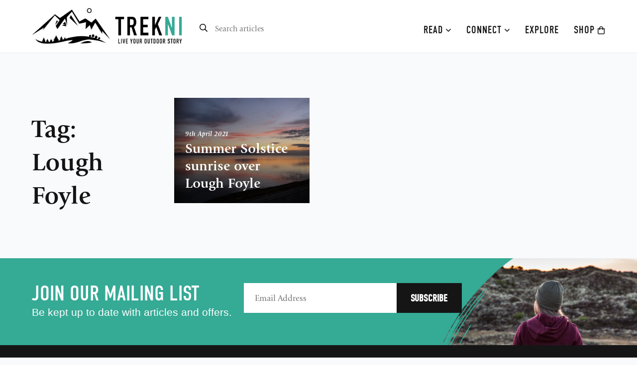

--- FILE ---
content_type: text/html; charset=UTF-8
request_url: https://trekni.com/tag/lough-foyle/
body_size: 47004
content:
<!DOCTYPE html>
<html lang="en-GB" class="no-js no-svg">
<head>
<meta charset="UTF-8">
<meta name="viewport" content="width=device-width, initial-scale=1">
<link rel="profile" href="https://gmpg.org/xfn/11">
<meta name="author" content="Trek NI, trekni.com" />
<meta name='webgains-site-verification' content='ecfsayjz' />
<meta name="fo-verify" content="fc58e6a4-acfa-4967-af3d-fb5adaf72cb3">
<meta name='robots' content='index, follow, max-image-preview:large, max-snippet:-1, max-video-preview:-1' />

	<!-- This site is optimized with the Yoast SEO plugin v23.5 - https://yoast.com/wordpress/plugins/seo/ -->
	<title>Lough Foyle Archives - Trek NI</title>
	<link rel="canonical" href="https://trekni.com/tag/lough-foyle/" />
	<meta property="og:locale" content="en_GB" />
	<meta property="og:type" content="article" />
	<meta property="og:title" content="Lough Foyle Archives - Trek NI" />
	<meta property="og:url" content="https://trekni.com/tag/lough-foyle/" />
	<meta property="og:site_name" content="Trek NI" />
	<meta name="twitter:card" content="summary_large_image" />
	<script type="application/ld+json" class="yoast-schema-graph">{"@context":"https://schema.org","@graph":[{"@type":"CollectionPage","@id":"https://trekni.com/tag/lough-foyle/","url":"https://trekni.com/tag/lough-foyle/","name":"Lough Foyle Archives - Trek NI","isPartOf":{"@id":"https://trekni.com/#website"},"primaryImageOfPage":{"@id":"https://trekni.com/tag/lough-foyle/#primaryimage"},"image":{"@id":"https://trekni.com/tag/lough-foyle/#primaryimage"},"thumbnailUrl":"https://trekni.com/wp-content/uploads/2021/04/t.jpeg","breadcrumb":{"@id":"https://trekni.com/tag/lough-foyle/#breadcrumb"},"inLanguage":"en-GB"},{"@type":"ImageObject","inLanguage":"en-GB","@id":"https://trekni.com/tag/lough-foyle/#primaryimage","url":"https://trekni.com/wp-content/uploads/2021/04/t.jpeg","contentUrl":"https://trekni.com/wp-content/uploads/2021/04/t.jpeg","width":640,"height":480},{"@type":"BreadcrumbList","@id":"https://trekni.com/tag/lough-foyle/#breadcrumb","itemListElement":[{"@type":"ListItem","position":1,"name":"Home","item":"https://trekni.com/"},{"@type":"ListItem","position":2,"name":"Lough Foyle"}]},{"@type":"WebSite","@id":"https://trekni.com/#website","url":"https://trekni.com/","name":"Trek NI","description":"Inspired by Northern Ireland","potentialAction":[{"@type":"SearchAction","target":{"@type":"EntryPoint","urlTemplate":"https://trekni.com/?s={search_term_string}"},"query-input":{"@type":"PropertyValueSpecification","valueRequired":true,"valueName":"search_term_string"}}],"inLanguage":"en-GB"}]}</script>
	<!-- / Yoast SEO plugin. -->


<link rel='dns-prefetch' href='//stats.wp.com' />
<link rel="alternate" type="application/rss+xml" title="Trek NI &raquo; Feed" href="https://trekni.com/feed/" />
<link rel="alternate" type="application/rss+xml" title="Trek NI &raquo; Comments Feed" href="https://trekni.com/comments/feed/" />
<script id="wpp-js" src="https://trekni.com/wp-content/plugins/wordpress-popular-posts/assets/js/wpp.min.js?ver=7.3.6" data-sampling="0" data-sampling-rate="100" data-api-url="https://trekni.com/wp-json/wordpress-popular-posts" data-post-id="0" data-token="d69a9f1715" data-lang="0" data-debug="0"></script>
<link rel="alternate" type="application/rss+xml" title="Trek NI &raquo; Lough Foyle Tag Feed" href="https://trekni.com/tag/lough-foyle/feed/" />
		<!-- This site uses the Google Analytics by MonsterInsights plugin v9.10.1 - Using Analytics tracking - https://www.monsterinsights.com/ -->
							<script src="//www.googletagmanager.com/gtag/js?id=G-J1N8Q340L5"  data-cfasync="false" data-wpfc-render="false" async></script>
			<script data-cfasync="false" data-wpfc-render="false">
				var mi_version = '9.10.1';
				var mi_track_user = true;
				var mi_no_track_reason = '';
								var MonsterInsightsDefaultLocations = {"page_location":"https:\/\/trekni.com\/tag\/lough-foyle\/"};
								if ( typeof MonsterInsightsPrivacyGuardFilter === 'function' ) {
					var MonsterInsightsLocations = (typeof MonsterInsightsExcludeQuery === 'object') ? MonsterInsightsPrivacyGuardFilter( MonsterInsightsExcludeQuery ) : MonsterInsightsPrivacyGuardFilter( MonsterInsightsDefaultLocations );
				} else {
					var MonsterInsightsLocations = (typeof MonsterInsightsExcludeQuery === 'object') ? MonsterInsightsExcludeQuery : MonsterInsightsDefaultLocations;
				}

								var disableStrs = [
										'ga-disable-G-J1N8Q340L5',
									];

				/* Function to detect opted out users */
				function __gtagTrackerIsOptedOut() {
					for (var index = 0; index < disableStrs.length; index++) {
						if (document.cookie.indexOf(disableStrs[index] + '=true') > -1) {
							return true;
						}
					}

					return false;
				}

				/* Disable tracking if the opt-out cookie exists. */
				if (__gtagTrackerIsOptedOut()) {
					for (var index = 0; index < disableStrs.length; index++) {
						window[disableStrs[index]] = true;
					}
				}

				/* Opt-out function */
				function __gtagTrackerOptout() {
					for (var index = 0; index < disableStrs.length; index++) {
						document.cookie = disableStrs[index] + '=true; expires=Thu, 31 Dec 2099 23:59:59 UTC; path=/';
						window[disableStrs[index]] = true;
					}
				}

				if ('undefined' === typeof gaOptout) {
					function gaOptout() {
						__gtagTrackerOptout();
					}
				}
								window.dataLayer = window.dataLayer || [];

				window.MonsterInsightsDualTracker = {
					helpers: {},
					trackers: {},
				};
				if (mi_track_user) {
					function __gtagDataLayer() {
						dataLayer.push(arguments);
					}

					function __gtagTracker(type, name, parameters) {
						if (!parameters) {
							parameters = {};
						}

						if (parameters.send_to) {
							__gtagDataLayer.apply(null, arguments);
							return;
						}

						if (type === 'event') {
														parameters.send_to = monsterinsights_frontend.v4_id;
							var hookName = name;
							if (typeof parameters['event_category'] !== 'undefined') {
								hookName = parameters['event_category'] + ':' + name;
							}

							if (typeof MonsterInsightsDualTracker.trackers[hookName] !== 'undefined') {
								MonsterInsightsDualTracker.trackers[hookName](parameters);
							} else {
								__gtagDataLayer('event', name, parameters);
							}
							
						} else {
							__gtagDataLayer.apply(null, arguments);
						}
					}

					__gtagTracker('js', new Date());
					__gtagTracker('set', {
						'developer_id.dZGIzZG': true,
											});
					if ( MonsterInsightsLocations.page_location ) {
						__gtagTracker('set', MonsterInsightsLocations);
					}
										__gtagTracker('config', 'G-J1N8Q340L5', {"forceSSL":"true","link_attribution":"true"} );
										window.gtag = __gtagTracker;										(function () {
						/* https://developers.google.com/analytics/devguides/collection/analyticsjs/ */
						/* ga and __gaTracker compatibility shim. */
						var noopfn = function () {
							return null;
						};
						var newtracker = function () {
							return new Tracker();
						};
						var Tracker = function () {
							return null;
						};
						var p = Tracker.prototype;
						p.get = noopfn;
						p.set = noopfn;
						p.send = function () {
							var args = Array.prototype.slice.call(arguments);
							args.unshift('send');
							__gaTracker.apply(null, args);
						};
						var __gaTracker = function () {
							var len = arguments.length;
							if (len === 0) {
								return;
							}
							var f = arguments[len - 1];
							if (typeof f !== 'object' || f === null || typeof f.hitCallback !== 'function') {
								if ('send' === arguments[0]) {
									var hitConverted, hitObject = false, action;
									if ('event' === arguments[1]) {
										if ('undefined' !== typeof arguments[3]) {
											hitObject = {
												'eventAction': arguments[3],
												'eventCategory': arguments[2],
												'eventLabel': arguments[4],
												'value': arguments[5] ? arguments[5] : 1,
											}
										}
									}
									if ('pageview' === arguments[1]) {
										if ('undefined' !== typeof arguments[2]) {
											hitObject = {
												'eventAction': 'page_view',
												'page_path': arguments[2],
											}
										}
									}
									if (typeof arguments[2] === 'object') {
										hitObject = arguments[2];
									}
									if (typeof arguments[5] === 'object') {
										Object.assign(hitObject, arguments[5]);
									}
									if ('undefined' !== typeof arguments[1].hitType) {
										hitObject = arguments[1];
										if ('pageview' === hitObject.hitType) {
											hitObject.eventAction = 'page_view';
										}
									}
									if (hitObject) {
										action = 'timing' === arguments[1].hitType ? 'timing_complete' : hitObject.eventAction;
										hitConverted = mapArgs(hitObject);
										__gtagTracker('event', action, hitConverted);
									}
								}
								return;
							}

							function mapArgs(args) {
								var arg, hit = {};
								var gaMap = {
									'eventCategory': 'event_category',
									'eventAction': 'event_action',
									'eventLabel': 'event_label',
									'eventValue': 'event_value',
									'nonInteraction': 'non_interaction',
									'timingCategory': 'event_category',
									'timingVar': 'name',
									'timingValue': 'value',
									'timingLabel': 'event_label',
									'page': 'page_path',
									'location': 'page_location',
									'title': 'page_title',
									'referrer' : 'page_referrer',
								};
								for (arg in args) {
																		if (!(!args.hasOwnProperty(arg) || !gaMap.hasOwnProperty(arg))) {
										hit[gaMap[arg]] = args[arg];
									} else {
										hit[arg] = args[arg];
									}
								}
								return hit;
							}

							try {
								f.hitCallback();
							} catch (ex) {
							}
						};
						__gaTracker.create = newtracker;
						__gaTracker.getByName = newtracker;
						__gaTracker.getAll = function () {
							return [];
						};
						__gaTracker.remove = noopfn;
						__gaTracker.loaded = true;
						window['__gaTracker'] = __gaTracker;
					})();
									} else {
										console.log("");
					(function () {
						function __gtagTracker() {
							return null;
						}

						window['__gtagTracker'] = __gtagTracker;
						window['gtag'] = __gtagTracker;
					})();
									}
			</script>
							<!-- / Google Analytics by MonsterInsights -->
		<link rel='stylesheet' id='sbi_styles-css' href='https://trekni.com/wp-content/plugins/instagram-feed/css/sbi-styles.min.css?ver=6.10.0' media='all' />
<link rel='stylesheet' id='wp-block-library-css' href='https://trekni.com/wp-includes/css/dist/block-library/style.min.css?ver=354231831e87d08294d7ba9845239c4e' media='all' />
<link rel='stylesheet' id='mediaelement-css' href='https://trekni.com/wp-includes/js/mediaelement/mediaelementplayer-legacy.min.css?ver=4.2.17' media='all' />
<link rel='stylesheet' id='wp-mediaelement-css' href='https://trekni.com/wp-includes/js/mediaelement/wp-mediaelement.min.css?ver=354231831e87d08294d7ba9845239c4e' media='all' />
<style id='jetpack-sharing-buttons-style-inline-css'>
.jetpack-sharing-buttons__services-list{display:flex;flex-direction:row;flex-wrap:wrap;gap:0;list-style-type:none;margin:5px;padding:0}.jetpack-sharing-buttons__services-list.has-small-icon-size{font-size:12px}.jetpack-sharing-buttons__services-list.has-normal-icon-size{font-size:16px}.jetpack-sharing-buttons__services-list.has-large-icon-size{font-size:24px}.jetpack-sharing-buttons__services-list.has-huge-icon-size{font-size:36px}@media print{.jetpack-sharing-buttons__services-list{display:none!important}}.editor-styles-wrapper .wp-block-jetpack-sharing-buttons{gap:0;padding-inline-start:0}ul.jetpack-sharing-buttons__services-list.has-background{padding:1.25em 2.375em}
</style>
<style id='classic-theme-styles-inline-css'>
/*! This file is auto-generated */
.wp-block-button__link{color:#fff;background-color:#32373c;border-radius:9999px;box-shadow:none;text-decoration:none;padding:calc(.667em + 2px) calc(1.333em + 2px);font-size:1.125em}.wp-block-file__button{background:#32373c;color:#fff;text-decoration:none}
</style>
<style id='global-styles-inline-css'>
body{--wp--preset--color--black: #000000;--wp--preset--color--cyan-bluish-gray: #abb8c3;--wp--preset--color--white: #ffffff;--wp--preset--color--pale-pink: #f78da7;--wp--preset--color--vivid-red: #cf2e2e;--wp--preset--color--luminous-vivid-orange: #ff6900;--wp--preset--color--luminous-vivid-amber: #fcb900;--wp--preset--color--light-green-cyan: #7bdcb5;--wp--preset--color--vivid-green-cyan: #00d084;--wp--preset--color--pale-cyan-blue: #8ed1fc;--wp--preset--color--vivid-cyan-blue: #0693e3;--wp--preset--color--vivid-purple: #9b51e0;--wp--preset--gradient--vivid-cyan-blue-to-vivid-purple: linear-gradient(135deg,rgba(6,147,227,1) 0%,rgb(155,81,224) 100%);--wp--preset--gradient--light-green-cyan-to-vivid-green-cyan: linear-gradient(135deg,rgb(122,220,180) 0%,rgb(0,208,130) 100%);--wp--preset--gradient--luminous-vivid-amber-to-luminous-vivid-orange: linear-gradient(135deg,rgba(252,185,0,1) 0%,rgba(255,105,0,1) 100%);--wp--preset--gradient--luminous-vivid-orange-to-vivid-red: linear-gradient(135deg,rgba(255,105,0,1) 0%,rgb(207,46,46) 100%);--wp--preset--gradient--very-light-gray-to-cyan-bluish-gray: linear-gradient(135deg,rgb(238,238,238) 0%,rgb(169,184,195) 100%);--wp--preset--gradient--cool-to-warm-spectrum: linear-gradient(135deg,rgb(74,234,220) 0%,rgb(151,120,209) 20%,rgb(207,42,186) 40%,rgb(238,44,130) 60%,rgb(251,105,98) 80%,rgb(254,248,76) 100%);--wp--preset--gradient--blush-light-purple: linear-gradient(135deg,rgb(255,206,236) 0%,rgb(152,150,240) 100%);--wp--preset--gradient--blush-bordeaux: linear-gradient(135deg,rgb(254,205,165) 0%,rgb(254,45,45) 50%,rgb(107,0,62) 100%);--wp--preset--gradient--luminous-dusk: linear-gradient(135deg,rgb(255,203,112) 0%,rgb(199,81,192) 50%,rgb(65,88,208) 100%);--wp--preset--gradient--pale-ocean: linear-gradient(135deg,rgb(255,245,203) 0%,rgb(182,227,212) 50%,rgb(51,167,181) 100%);--wp--preset--gradient--electric-grass: linear-gradient(135deg,rgb(202,248,128) 0%,rgb(113,206,126) 100%);--wp--preset--gradient--midnight: linear-gradient(135deg,rgb(2,3,129) 0%,rgb(40,116,252) 100%);--wp--preset--font-size--small: 13px;--wp--preset--font-size--medium: 20px;--wp--preset--font-size--large: 36px;--wp--preset--font-size--x-large: 42px;--wp--preset--spacing--20: 0.44rem;--wp--preset--spacing--30: 0.67rem;--wp--preset--spacing--40: 1rem;--wp--preset--spacing--50: 1.5rem;--wp--preset--spacing--60: 2.25rem;--wp--preset--spacing--70: 3.38rem;--wp--preset--spacing--80: 5.06rem;--wp--preset--shadow--natural: 6px 6px 9px rgba(0, 0, 0, 0.2);--wp--preset--shadow--deep: 12px 12px 50px rgba(0, 0, 0, 0.4);--wp--preset--shadow--sharp: 6px 6px 0px rgba(0, 0, 0, 0.2);--wp--preset--shadow--outlined: 6px 6px 0px -3px rgba(255, 255, 255, 1), 6px 6px rgba(0, 0, 0, 1);--wp--preset--shadow--crisp: 6px 6px 0px rgba(0, 0, 0, 1);}:where(.is-layout-flex){gap: 0.5em;}:where(.is-layout-grid){gap: 0.5em;}body .is-layout-flow > .alignleft{float: left;margin-inline-start: 0;margin-inline-end: 2em;}body .is-layout-flow > .alignright{float: right;margin-inline-start: 2em;margin-inline-end: 0;}body .is-layout-flow > .aligncenter{margin-left: auto !important;margin-right: auto !important;}body .is-layout-constrained > .alignleft{float: left;margin-inline-start: 0;margin-inline-end: 2em;}body .is-layout-constrained > .alignright{float: right;margin-inline-start: 2em;margin-inline-end: 0;}body .is-layout-constrained > .aligncenter{margin-left: auto !important;margin-right: auto !important;}body .is-layout-constrained > :where(:not(.alignleft):not(.alignright):not(.alignfull)){max-width: var(--wp--style--global--content-size);margin-left: auto !important;margin-right: auto !important;}body .is-layout-constrained > .alignwide{max-width: var(--wp--style--global--wide-size);}body .is-layout-flex{display: flex;}body .is-layout-flex{flex-wrap: wrap;align-items: center;}body .is-layout-flex > *{margin: 0;}body .is-layout-grid{display: grid;}body .is-layout-grid > *{margin: 0;}:where(.wp-block-columns.is-layout-flex){gap: 2em;}:where(.wp-block-columns.is-layout-grid){gap: 2em;}:where(.wp-block-post-template.is-layout-flex){gap: 1.25em;}:where(.wp-block-post-template.is-layout-grid){gap: 1.25em;}.has-black-color{color: var(--wp--preset--color--black) !important;}.has-cyan-bluish-gray-color{color: var(--wp--preset--color--cyan-bluish-gray) !important;}.has-white-color{color: var(--wp--preset--color--white) !important;}.has-pale-pink-color{color: var(--wp--preset--color--pale-pink) !important;}.has-vivid-red-color{color: var(--wp--preset--color--vivid-red) !important;}.has-luminous-vivid-orange-color{color: var(--wp--preset--color--luminous-vivid-orange) !important;}.has-luminous-vivid-amber-color{color: var(--wp--preset--color--luminous-vivid-amber) !important;}.has-light-green-cyan-color{color: var(--wp--preset--color--light-green-cyan) !important;}.has-vivid-green-cyan-color{color: var(--wp--preset--color--vivid-green-cyan) !important;}.has-pale-cyan-blue-color{color: var(--wp--preset--color--pale-cyan-blue) !important;}.has-vivid-cyan-blue-color{color: var(--wp--preset--color--vivid-cyan-blue) !important;}.has-vivid-purple-color{color: var(--wp--preset--color--vivid-purple) !important;}.has-black-background-color{background-color: var(--wp--preset--color--black) !important;}.has-cyan-bluish-gray-background-color{background-color: var(--wp--preset--color--cyan-bluish-gray) !important;}.has-white-background-color{background-color: var(--wp--preset--color--white) !important;}.has-pale-pink-background-color{background-color: var(--wp--preset--color--pale-pink) !important;}.has-vivid-red-background-color{background-color: var(--wp--preset--color--vivid-red) !important;}.has-luminous-vivid-orange-background-color{background-color: var(--wp--preset--color--luminous-vivid-orange) !important;}.has-luminous-vivid-amber-background-color{background-color: var(--wp--preset--color--luminous-vivid-amber) !important;}.has-light-green-cyan-background-color{background-color: var(--wp--preset--color--light-green-cyan) !important;}.has-vivid-green-cyan-background-color{background-color: var(--wp--preset--color--vivid-green-cyan) !important;}.has-pale-cyan-blue-background-color{background-color: var(--wp--preset--color--pale-cyan-blue) !important;}.has-vivid-cyan-blue-background-color{background-color: var(--wp--preset--color--vivid-cyan-blue) !important;}.has-vivid-purple-background-color{background-color: var(--wp--preset--color--vivid-purple) !important;}.has-black-border-color{border-color: var(--wp--preset--color--black) !important;}.has-cyan-bluish-gray-border-color{border-color: var(--wp--preset--color--cyan-bluish-gray) !important;}.has-white-border-color{border-color: var(--wp--preset--color--white) !important;}.has-pale-pink-border-color{border-color: var(--wp--preset--color--pale-pink) !important;}.has-vivid-red-border-color{border-color: var(--wp--preset--color--vivid-red) !important;}.has-luminous-vivid-orange-border-color{border-color: var(--wp--preset--color--luminous-vivid-orange) !important;}.has-luminous-vivid-amber-border-color{border-color: var(--wp--preset--color--luminous-vivid-amber) !important;}.has-light-green-cyan-border-color{border-color: var(--wp--preset--color--light-green-cyan) !important;}.has-vivid-green-cyan-border-color{border-color: var(--wp--preset--color--vivid-green-cyan) !important;}.has-pale-cyan-blue-border-color{border-color: var(--wp--preset--color--pale-cyan-blue) !important;}.has-vivid-cyan-blue-border-color{border-color: var(--wp--preset--color--vivid-cyan-blue) !important;}.has-vivid-purple-border-color{border-color: var(--wp--preset--color--vivid-purple) !important;}.has-vivid-cyan-blue-to-vivid-purple-gradient-background{background: var(--wp--preset--gradient--vivid-cyan-blue-to-vivid-purple) !important;}.has-light-green-cyan-to-vivid-green-cyan-gradient-background{background: var(--wp--preset--gradient--light-green-cyan-to-vivid-green-cyan) !important;}.has-luminous-vivid-amber-to-luminous-vivid-orange-gradient-background{background: var(--wp--preset--gradient--luminous-vivid-amber-to-luminous-vivid-orange) !important;}.has-luminous-vivid-orange-to-vivid-red-gradient-background{background: var(--wp--preset--gradient--luminous-vivid-orange-to-vivid-red) !important;}.has-very-light-gray-to-cyan-bluish-gray-gradient-background{background: var(--wp--preset--gradient--very-light-gray-to-cyan-bluish-gray) !important;}.has-cool-to-warm-spectrum-gradient-background{background: var(--wp--preset--gradient--cool-to-warm-spectrum) !important;}.has-blush-light-purple-gradient-background{background: var(--wp--preset--gradient--blush-light-purple) !important;}.has-blush-bordeaux-gradient-background{background: var(--wp--preset--gradient--blush-bordeaux) !important;}.has-luminous-dusk-gradient-background{background: var(--wp--preset--gradient--luminous-dusk) !important;}.has-pale-ocean-gradient-background{background: var(--wp--preset--gradient--pale-ocean) !important;}.has-electric-grass-gradient-background{background: var(--wp--preset--gradient--electric-grass) !important;}.has-midnight-gradient-background{background: var(--wp--preset--gradient--midnight) !important;}.has-small-font-size{font-size: var(--wp--preset--font-size--small) !important;}.has-medium-font-size{font-size: var(--wp--preset--font-size--medium) !important;}.has-large-font-size{font-size: var(--wp--preset--font-size--large) !important;}.has-x-large-font-size{font-size: var(--wp--preset--font-size--x-large) !important;}
.wp-block-navigation a:where(:not(.wp-element-button)){color: inherit;}
:where(.wp-block-post-template.is-layout-flex){gap: 1.25em;}:where(.wp-block-post-template.is-layout-grid){gap: 1.25em;}
:where(.wp-block-columns.is-layout-flex){gap: 2em;}:where(.wp-block-columns.is-layout-grid){gap: 2em;}
.wp-block-pullquote{font-size: 1.5em;line-height: 1.6;}
</style>
<link rel='stylesheet' id='contact-form-7-css' href='https://trekni.com/wp-content/plugins/contact-form-7/includes/css/styles.css?ver=5.9.8' media='all' />
<link rel='stylesheet' id='search-filter-plugin-styles-css' href='https://trekni.com/wp-content/plugins/search-filter-pro/public/assets/css/search-filter.min.css?ver=2.5.17' media='all' />
<link rel='stylesheet' id='wordpress-popular-posts-css-css' href='https://trekni.com/wp-content/plugins/wordpress-popular-posts/assets/css/wpp.css?ver=7.3.6' media='all' />
<script src="https://trekni.com/wp-content/plugins/google-analytics-for-wordpress/assets/js/frontend-gtag.min.js?ver=9.10.1" id="monsterinsights-frontend-script-js" async data-wp-strategy="async"></script>
<script data-cfasync="false" data-wpfc-render="false" id='monsterinsights-frontend-script-js-extra'>var monsterinsights_frontend = {"js_events_tracking":"true","download_extensions":"doc,pdf,ppt,zip,xls,docx,pptx,xlsx","inbound_paths":"[{\"path\":\"\\\/go\\\/\",\"label\":\"affiliate\"},{\"path\":\"\\\/recommend\\\/\",\"label\":\"affiliate\"}]","home_url":"https:\/\/trekni.com","hash_tracking":"false","v4_id":"G-J1N8Q340L5"};</script>
<script src="https://trekni.com/wp-includes/js/jquery/jquery.min.js?ver=3.7.1" id="jquery-core-js"></script>
<script src="https://trekni.com/wp-includes/js/jquery/jquery-migrate.min.js?ver=3.4.1" id="jquery-migrate-js"></script>
<script id="search-filter-plugin-build-js-extra">
var SF_LDATA = {"ajax_url":"https:\/\/trekni.com\/wp-admin\/admin-ajax.php","home_url":"https:\/\/trekni.com\/","extensions":[]};
</script>
<script src="https://trekni.com/wp-content/plugins/search-filter-pro/public/assets/js/search-filter-build.min.js?ver=2.5.17" id="search-filter-plugin-build-js"></script>
<script src="https://trekni.com/wp-content/plugins/search-filter-pro/public/assets/js/chosen.jquery.min.js?ver=2.5.17" id="search-filter-plugin-chosen-js"></script>
<link rel="https://api.w.org/" href="https://trekni.com/wp-json/" /><link rel="alternate" type="application/json" href="https://trekni.com/wp-json/wp/v2/tags/532" /><link rel="EditURI" type="application/rsd+xml" title="RSD" href="https://trekni.com/xmlrpc.php?rsd" />
	<style>img#wpstats{display:none}</style>
		            <style id="wpp-loading-animation-styles">@-webkit-keyframes bgslide{from{background-position-x:0}to{background-position-x:-200%}}@keyframes bgslide{from{background-position-x:0}to{background-position-x:-200%}}.wpp-widget-block-placeholder,.wpp-shortcode-placeholder{margin:0 auto;width:60px;height:3px;background:#dd3737;background:linear-gradient(90deg,#dd3737 0%,#571313 10%,#dd3737 100%);background-size:200% auto;border-radius:3px;-webkit-animation:bgslide 1s infinite linear;animation:bgslide 1s infinite linear}</style>
            
<!-- Fav Icons -->
<link rel="icon" href="https://trekni.com/wp-content/themes/trekni/assets/images/favicon.ico" type="image/x-icon" />

<!-- Apple Touch Icons -->
<link rel="apple-touch-icon" href="https://trekni.com/wp-content/themes/trekni/assets/images/57.png" />
<link rel="apple-touch-icon" sizes="72x72" href="https://trekni.com/wp-content/themes/trekni/assets/images/72.png" />
<link rel="apple-touch-icon" sizes="114x114" href="https://trekni.com/wp-content/themes/trekni/assets/images/114.png" />
<link rel="apple-touch-icon" sizes="144x144" href="https://trekni.com/wp-content/themes/trekni/assets/images/144.png" />
<link rel="apple-touch-icon" sizes="192x192" href="https://trekni.com/wp-content/themes/trekni/assets/images/192.png" />

<!-- Styles -->
<link href="https://trekni.com/wp-content/themes/trekni/style.css?v=2.1" rel="stylesheet" type="text/css" />

<!-- Icons -->
<link href="https://trekni.com/wp-content/themes/trekni/assets/css/fontawesome-all.min.css?v=1.2" rel="stylesheet" type="text/css" />

<!-- Fonts -->
<!--<link rel="stylesheet" href="https://use.typekit.net/jok6efm.css">-->
<link rel="stylesheet" href="https://use.typekit.net/shl5uqw.css">

<!-- Sitewide JQuery -->
<script src="https://ajax.googleapis.com/ajax/libs/jquery/3.4.1/jquery.min.js"></script>
<script src="https://trekni.com/wp-content/themes/trekni/assets/js/general.js?v=1.1"></script>

<!-- Modal -->
<link href="https://trekni.com/wp-content/themes/trekni/assets/css/jquery.fancybox.min.css" rel="stylesheet" type="text/css" />
<script src="https://trekni.com/wp-content/themes/trekni/assets/js/jquery.fancybox.min.js"></script>
	
<!-- MailerLite Universal -->
<script>
    (function(w,d,e,u,f,l,n){w[f]=w[f]||function(){(w[f].q=w[f].q||[])
    .push(arguments);},l=d.createElement(e),l.async=1,l.src=u,
    n=d.getElementsByTagName(e)[0],n.parentNode.insertBefore(l,n);})
    (window,document,'script','https://assets.mailerlite.com/js/universal.js','ml');
    ml('account', '655543');
</script>
<!-- End MailerLite Universal -->	

<!-- Global site tag (gtag.js) - Google Analytics -->
<script async src="https://www.googletagmanager.com/gtag/js?id=UA-143069812-1"></script>
<script>
  window.dataLayer = window.dataLayer || [];
  function gtag(){dataLayer.push(arguments);}
  gtag('js', new Date());

  gtag('config', 'UA-143069812-1');
</script>

</head>

<body data-rsssl=1 class="archive tag tag-lough-foyle tag-532 wp-embed-responsive">

<div id="myCanvasNav" class="overlay3" onclick="closeOffcanvas()"></div>
<div id="mySidenav" class="sidenav">
	<div class="menu-mobile-nav-container"><ul id="mobile-menu" class="mobilenav"><li id="menu-item-4838" class="menu-item menu-item-type-post_type menu-item-object-page menu-item-home menu-item-4838"><a href="https://trekni.com/">Home</a></li>
<li id="menu-item-4841" class="menu-item menu-item-type-custom menu-item-object-custom menu-item-has-children menu-item-4841"><a href="#">Read <i class="fal fa-angle-down"></i></a>
<ul class="sub-menu">
	<li id="menu-item-9154" class="menu-item menu-item-type-taxonomy menu-item-object-category menu-item-9154"><a href="https://trekni.com/category/mourne-mountains/">Mourne Mountains</a></li>
	<li id="menu-item-9155" class="menu-item menu-item-type-taxonomy menu-item-object-category menu-item-9155"><a href="https://trekni.com/category/causeway-coast/">Causeway Coast</a></li>
	<li id="menu-item-9158" class="menu-item menu-item-type-taxonomy menu-item-object-category menu-item-9158"><a href="https://trekni.com/category/family-friendly/">Family-Friendly</a></li>
	<li id="menu-item-9157" class="menu-item menu-item-type-taxonomy menu-item-object-category menu-item-9157"><a href="https://trekni.com/category/fermanagh-and-tyrone/">Fermanagh and Tyrone</a></li>
	<li id="menu-item-9160" class="menu-item menu-item-type-taxonomy menu-item-object-category menu-item-9160"><a href="https://trekni.com/category/armagh-and-gullion/">Armagh and Gullion</a></li>
	<li id="menu-item-9159" class="menu-item menu-item-type-taxonomy menu-item-object-category menu-item-9159"><a href="https://trekni.com/category/belfast/">Belfast</a></li>
	<li id="menu-item-6820" class="menu-item menu-item-type-taxonomy menu-item-object-category menu-item-6820"><a href="https://trekni.com/category/features/">Features</a></li>
	<li id="menu-item-9161" class="menu-item menu-item-type-taxonomy menu-item-object-category menu-item-9161"><a href="https://trekni.com/category/explore/">Explore</a></li>
	<li id="menu-item-9156" class="menu-item menu-item-type-taxonomy menu-item-object-category menu-item-9156"><a href="https://trekni.com/category/wellbeing/">Wellbeing</a></li>
	<li id="menu-item-6823" class="menu-item menu-item-type-taxonomy menu-item-object-category menu-item-6823"><a href="https://trekni.com/category/photography/">Photography</a></li>
</ul>
</li>
<li id="menu-item-4830" class="menu-item menu-item-type-post_type menu-item-object-page menu-item-4830"><a href="https://trekni.com/listings/">Explore</a></li>
<li id="menu-item-4832" class="menu-item menu-item-type-post_type menu-item-object-page menu-item-4832"><a href="https://trekni.com/advertise/">Advertise</a></li>
<li id="menu-item-4839" class="menu-item menu-item-type-custom menu-item-object-custom menu-item-has-children menu-item-4839"><a href="#">Connect <i class="fal fa-angle-down"></i></a>
<ul class="sub-menu">
	<li id="menu-item-4834" class="menu-item menu-item-type-post_type menu-item-object-page menu-item-4834"><a href="https://trekni.com/about/">About</a></li>
	<li id="menu-item-4833" class="menu-item menu-item-type-post_type menu-item-object-page menu-item-4833"><a href="https://trekni.com/contribute/">Contribute</a></li>
	<li id="menu-item-4831" class="menu-item menu-item-type-post_type menu-item-object-page menu-item-4831"><a href="https://trekni.com/contact/">Contact</a></li>
</ul>
</li>
<li id="menu-item-4842" class="menu-item menu-item-type-custom menu-item-object-custom menu-item-4842"><a href="https://shop.trekni.com/">Shop</a></li>
</ul></div></div>
<header>
	<div class="row_inner">
    	<div id="logo">
        	<a href="/"><img src="https://trekni.com/wp-content/themes/trekni/assets/images/logo.png" alt="Trek NI"></a>
        </div>
        
        <div class="search_icon">
            <span class="icon_drop"><i class="far fa-search"></i></span>
            <div class="mob_search">
                <form role="search" method="get" class="search-form" action="https://trekni.com/">
                    <input type="search" id="" class="search-field" placeholder="Search articles" value="" name="s" />
                    <button type="submit" class="searchsubmit"><i class="far fa-search"></i></button>
                </form>
            </div>
        </div>
        
        <div class="search_top">
            <form role="search" method="get" class="search-form" action="https://trekni.com/">
                <button type="submit" class="searchsubmit"><i class="far fa-search"></i></button>
                <input type="search" id="" class="search-field" placeholder="Search articles" value="" name="s" />
            </form>
        </div>
        
        <nav>
        	<div class="menu-main-nav-container"><ul id="mainnav" class="mainnav"><li id="menu-item-4818" class="readnav menuoption menu-item menu-item-type-custom menu-item-object-custom menu-item-has-children menu-item-4818"><a href="#">Read <i class="far fa-angle-down"></i></a>
<ul class="sub-menu">
	<li id="menu-item-9113" class="menu-item menu-item-type-taxonomy menu-item-object-category menu-item-9113"><a href="https://trekni.com/category/mourne-mountains/">Mourne Mountains</a></li>
	<li id="menu-item-9112" class="menu-item menu-item-type-taxonomy menu-item-object-category menu-item-9112"><a href="https://trekni.com/category/causeway-coast/">Causeway Coast</a></li>
	<li id="menu-item-9142" class="menu-item menu-item-type-taxonomy menu-item-object-category menu-item-9142"><a href="https://trekni.com/category/family-friendly/">Family-Friendly</a></li>
	<li id="menu-item-9141" class="menu-item menu-item-type-taxonomy menu-item-object-category menu-item-9141"><a href="https://trekni.com/category/fermanagh-and-tyrone/">Fermanagh and Tyrone</a></li>
	<li id="menu-item-9144" class="menu-item menu-item-type-taxonomy menu-item-object-category menu-item-9144"><a href="https://trekni.com/category/armagh-and-gullion/">Armagh and Gullion</a></li>
	<li id="menu-item-9143" class="menu-item menu-item-type-taxonomy menu-item-object-category menu-item-9143"><a href="https://trekni.com/category/belfast/">Belfast</a></li>
	<li id="menu-item-11831" class="menu-item menu-item-type-taxonomy menu-item-object-category menu-item-11831"><a href="https://trekni.com/category/north-west/">North West</a></li>
	<li id="menu-item-6812" class="menu-item menu-item-type-taxonomy menu-item-object-category menu-item-6812"><a href="https://trekni.com/category/features/">Features</a></li>
	<li id="menu-item-9028" class="menu-item menu-item-type-taxonomy menu-item-object-category menu-item-9028"><a href="https://trekni.com/category/explore/">Explore</a></li>
	<li id="menu-item-9140" class="menu-item menu-item-type-taxonomy menu-item-object-category menu-item-9140"><a href="https://trekni.com/category/wellbeing/">Wellbeing</a></li>
	<li id="menu-item-6815" class="menu-item menu-item-type-taxonomy menu-item-object-category menu-item-6815"><a href="https://trekni.com/category/photography/">Photography</a></li>
</ul>
</li>
<li id="menu-item-4819" class="dropdown_toggle menu-item menu-item-type-custom menu-item-object-custom menu-item-has-children menu-item-4819"><a href="#">Connect <i class="far fa-angle-down"></i></a>
<ul class="sub-menu">
	<li id="menu-item-4820" class="menu-item menu-item-type-post_type menu-item-object-page menu-item-4820"><a href="https://trekni.com/about/">About</a></li>
	<li id="menu-item-4823" class="menu-item menu-item-type-post_type menu-item-object-page menu-item-4823"><a href="https://trekni.com/contribute/">Contribute</a></li>
	<li id="menu-item-4821" class="menu-item menu-item-type-post_type menu-item-object-page menu-item-4821"><a href="https://trekni.com/advertise/">Advertise</a></li>
	<li id="menu-item-4822" class="menu-item menu-item-type-post_type menu-item-object-page menu-item-4822"><a href="https://trekni.com/contact/">Contact</a></li>
</ul>
</li>
<li id="menu-item-4816" class="menu-item menu-item-type-post_type menu-item-object-page menu-item-4816"><a href="https://trekni.com/listings/">Explore</a></li>
<li id="menu-item-4824" class="menu-item menu-item-type-custom menu-item-object-custom menu-item-4824"><a target="_blank" rel="noopener" href="https://shop.trekni.com/">Shop <i class="far fa-shopping-bag"></i></a></li>
</ul></div>        </nav>
		
		<div class="main_subnav read_subnav">
			<ul id="readnav" class="menu"><li id="menu-item-13230" class="menu-item menu-item-type-taxonomy menu-item-object-category menu-item-13230"><a href="https://trekni.com/category/mourne-mountains/"><i class="fal fa-hiking"></i> Mourne Mountains</a></li>
<li id="menu-item-13225" class="menu-item menu-item-type-taxonomy menu-item-object-category menu-item-13225"><a href="https://trekni.com/category/causeway-coast/"><i class="fal fa-hexagon"></i> Causeway Coast</a></li>
<li id="menu-item-13227" class="menu-item menu-item-type-taxonomy menu-item-object-category menu-item-13227"><a href="https://trekni.com/category/family-friendly/"><i class="far fa-smile"></i> Family-Friendly</a></li>
<li id="menu-item-13229" class="menu-item menu-item-type-taxonomy menu-item-object-category menu-item-13229"><a href="https://trekni.com/category/fermanagh-and-tyrone/"><i class="far fa-walking"></i> Fermanagh and Tyrone</a></li>
<li id="menu-item-13223" class="menu-item menu-item-type-taxonomy menu-item-object-category menu-item-13223"><a href="https://trekni.com/category/armagh-and-gullion/"><i class="far fa-walking"></i> Armagh and Gullion</a></li>
<li id="menu-item-13224" class="menu-item menu-item-type-taxonomy menu-item-object-category menu-item-13224"><a href="https://trekni.com/category/belfast/"><i class="fal fa-city"></i> Belfast</a></li>
<li id="menu-item-13231" class="menu-item menu-item-type-taxonomy menu-item-object-category menu-item-13231"><a href="https://trekni.com/category/north-west/"><i class="far fa-walking"></i> North West</a></li>
<li id="menu-item-13228" class="menu-item menu-item-type-taxonomy menu-item-object-category menu-item-13228"><a href="https://trekni.com/category/features/"><i class="fal fa-newspaper"></i> Features</a></li>
<li id="menu-item-13226" class="menu-item menu-item-type-taxonomy menu-item-object-category menu-item-13226"><a href="https://trekni.com/category/explore/"><i class="fal fa-binoculars"></i> Explore</a></li>
<li id="menu-item-13233" class="menu-item menu-item-type-taxonomy menu-item-object-category menu-item-13233"><a href="https://trekni.com/category/wellbeing/"><i class="fal fa-spa"></i> Wellbeing</a></li>
<li id="menu-item-13232" class="menu-item menu-item-type-taxonomy menu-item-object-category menu-item-13232"><a href="https://trekni.com/category/photography/"><i class="fal fa-camera-retro"></i> Photography</a></li>
</ul>			<div class="nav_latest_story">
											<img width="613" height="755" src="https://trekni.com/wp-content/uploads/2025/04/336893544_614058283492988_5164685324253224650_n-1600x800-4-613x755.jpg" class="attachment-thumbnail size-thumbnail wp-post-image" alt="" decoding="async" fetchpriority="high" />				<span class="col_category"><a href="#">Latest Story</a></span>
				<div class="text"><em>1st May 2025</em><br>
				<p>Belmore Court: Your next best stay in the West</p></div>
				<div class="gradient"></div>
				<a href="https://trekni.com/2025/05/01/belmore-court/" class="item_surround"></a>
			            			</div>
			<div class="nav_latest_story second">
				<img src="https://trekni.com/wp-content/uploads/2020/09/118597758_990471491469033_6835855924174769558_o-613x755.jpg" alt="advertise with Trek NI">
                <span class="col_category"><a href="/advertise/">Advertise</a></span>
				<div class="text">
                <p>Want to reach more people? Advertise with Trek NI</p></div>
				<div class="gradient"></div>
                <a href="/advertise/" class="item_surround"></a>
			</div>
			
		</div>
		
        <div class="mob_right">
        	<div class="mob_logo"><a href="/"><img src="https://trekni.com/wp-content/themes/trekni/assets/images/mob-logo.png" alt="TrekNI"></a></div>
        	<div class="navbutton">
                <a onclick="openNav3();openOffcanvas()" class="menu_button">
                <!--<a href="#" class="js-slideout-toggle">-->
                    <div id="nav-icon4">
                      <span></span>
                      <span></span>
                      <span></span>
                    </div>
                </a>
            </div><!--navbutton-->
        </div>
    </div>
</header>

<div class="row">
	<div class="row_inner clearfix">
        <div class="hp_row nopadd2">
        	<div class="side_one_col small">
            <h1>Tag: <span>Lough Foyle</span></h1>
            	                
                                <!--<div class="most_read"></div>-->
            </div>
            <ul class="category_area three_cols">
            				
<li><img width="613" height="480" src="https://trekni.com/wp-content/uploads/2021/04/t-613x480.jpeg" class="attachment-thumbnail size-thumbnail wp-post-image" alt="" decoding="async" /><div class="text"><em>9th April 2021</em><br>
<p>Summer Solstice sunrise over Lough Foyle</p></div>
<div class="gradient"></div>
<a href="https://trekni.com/2021/04/09/summer-solstice-sunrise-over-lough-foyle/" class="item_surround"></a></li>            </ul>
        </div><!--hp_row-->
    </div>
</div>

<div class="newsletter_signup">
	<div class="row_inner clearfix">
    	<div class="newsletter_left">
            <h5>Join our mailing list</h5>
            <p>Be kept up to date with articles and offers.</p>
        </div>
        <div id="mailsignup">
        	<form action="https://trekni.us19.list-manage.com/subscribe/post?u=141e41c81f778ac737c776643&amp;id=3e7fc2fbd4" method="post" id="mc-embedded-subscribe-form" name="mc-embedded-subscribe-form" class="validate" target="_blank" novalidate>
            <div class="mailing_surround">
                <input type="email" value="" name="EMAIL" class="mailing-text-box" id="mce-EMAIL" placeholder="Email Address" required>
                <input type="submit" value="Subscribe" name="subscribe" class="send-button" id="mc-embedded-subscribe">
            </div>
            </form>
        </div><!--mailsignup-->
    </div>
</div>
<footer>
	<div class="row_inner clearfix">
    <div class="footer_left">
    	<img src="https://trekni.com/wp-content/themes/trekni/assets/images/live-your-outdoor-story.png" alt="Live your outdoor story">
    </div>
    <div class="footer_center">
    	<div class="menu-footer-nav-container"><ul id="footernav" class="footernav"><li id="menu-item-4844" class="menu-item menu-item-type-post_type menu-item-object-page menu-item-4844"><a href="https://trekni.com/contribute/">Contribute</a></li>
<li id="menu-item-4843" class="menu-item menu-item-type-post_type menu-item-object-page menu-item-4843"><a href="https://trekni.com/advertise/">Advertise</a></li>
<li id="menu-item-4845" class="menu-item menu-item-type-post_type menu-item-object-page menu-item-4845"><a href="https://trekni.com/about/">About</a></li>
</ul></div>        <div class="menu-footer-nav2-container"><ul id="footernav2" class="footernav2"><li id="menu-item-4847" class="menu-item menu-item-type-post_type menu-item-object-page menu-item-4847"><a href="https://trekni.com/contact/">Contact</a></li>
<li id="menu-item-4846" class="menu-item menu-item-type-custom menu-item-object-custom menu-item-4846"><a target="_blank" rel="noopener" href="https://shop.trekni.com/">Shop</a></li>
<li id="menu-item-4850" class="menu-item menu-item-type-post_type menu-item-object-page menu-item-privacy-policy menu-item-4850"><a rel="privacy-policy" href="https://trekni.com/privacy-policy/">Privacy Policy</a></li>
</ul></div>        <ul>
        	<li class="social_icons"><a href="https://www.facebook.com/wearetrekni/" target="_blank"><i class="fab fa-facebook-f"></i></a>
            <a href="https://twitter.com/wearetrekni" target="_blank"><i class="fab fa-twitter"></i></a>
            <a href="https://www.instagram.com/trekni/" target="_blank"><i class="fab fa-instagram"></i></a>
            <a href="https://www.pinterest.co.uk/wearetrekni/" target="_blank"><i class="fab fa-pinterest-p"></i></a>
            <a href="https://www.linkedin.com/company/trekking-ni/" target="_blank"><i class="fab fa-linkedin-in"></i></a>
            </li>
            <li><a href="mailto:info@trekni.com" class="email_link">info@trekni.com</a></li>
            <li><a href="/advertise" class="btn">Advertise with us</a></li>
        </ul>
        <p>&copy;2026 TrekNI</p>
    </div>
	</div>
</footer>
<!-- Instagram Feed JS -->
<script type="text/javascript">
var sbiajaxurl = "https://trekni.com/wp-admin/admin-ajax.php";
</script>
<script src="https://trekni.com/wp-includes/js/dist/vendor/wp-polyfill-inert.min.js?ver=3.1.2" id="wp-polyfill-inert-js"></script>
<script src="https://trekni.com/wp-includes/js/dist/vendor/regenerator-runtime.min.js?ver=0.14.0" id="regenerator-runtime-js"></script>
<script src="https://trekni.com/wp-includes/js/dist/vendor/wp-polyfill.min.js?ver=3.15.0" id="wp-polyfill-js"></script>
<script src="https://trekni.com/wp-includes/js/dist/hooks.min.js?ver=c6aec9a8d4e5a5d543a1" id="wp-hooks-js"></script>
<script src="https://trekni.com/wp-includes/js/dist/i18n.min.js?ver=7701b0c3857f914212ef" id="wp-i18n-js"></script>
<script id="wp-i18n-js-after">
wp.i18n.setLocaleData( { 'text direction\u0004ltr': [ 'ltr' ] } );
</script>
<script src="https://trekni.com/wp-content/plugins/contact-form-7/includes/swv/js/index.js?ver=5.9.8" id="swv-js"></script>
<script id="contact-form-7-js-extra">
var wpcf7 = {"api":{"root":"https:\/\/trekni.com\/wp-json\/","namespace":"contact-form-7\/v1"}};
</script>
<script src="https://trekni.com/wp-content/plugins/contact-form-7/includes/js/index.js?ver=5.9.8" id="contact-form-7-js"></script>
<script src="https://trekni.com/wp-includes/js/jquery/ui/core.min.js?ver=1.13.2" id="jquery-ui-core-js"></script>
<script src="https://trekni.com/wp-includes/js/jquery/ui/datepicker.min.js?ver=1.13.2" id="jquery-ui-datepicker-js"></script>
<script id="jquery-ui-datepicker-js-after">
jQuery(function(jQuery){jQuery.datepicker.setDefaults({"closeText":"Close","currentText":"Today","monthNames":["January","February","March","April","May","June","July","August","September","October","November","December"],"monthNamesShort":["Jan","Feb","Mar","Apr","May","Jun","Jul","Aug","Sep","Oct","Nov","Dec"],"nextText":"Next","prevText":"Previous","dayNames":["Sunday","Monday","Tuesday","Wednesday","Thursday","Friday","Saturday"],"dayNamesShort":["Sun","Mon","Tue","Wed","Thu","Fri","Sat"],"dayNamesMin":["S","M","T","W","T","F","S"],"dateFormat":"dS MM yy","firstDay":1,"isRTL":false});});
</script>
<script src="https://www.google.com/recaptcha/api.js?render=6LdpQdAUAAAAAMVCkPsr1IU7Ynoa41p9OaGaEcb5&amp;ver=3.0" id="google-recaptcha-js"></script>
<script id="wpcf7-recaptcha-js-extra">
var wpcf7_recaptcha = {"sitekey":"6LdpQdAUAAAAAMVCkPsr1IU7Ynoa41p9OaGaEcb5","actions":{"homepage":"homepage","contactform":"contactform"}};
</script>
<script src="https://trekni.com/wp-content/plugins/contact-form-7/modules/recaptcha/index.js?ver=5.9.8" id="wpcf7-recaptcha-js"></script>
<script src="https://stats.wp.com/e-202605.js" id="jetpack-stats-js" data-wp-strategy="defer"></script>
<script id="jetpack-stats-js-after">
_stq = window._stq || [];
_stq.push([ "view", JSON.parse("{\"v\":\"ext\",\"blog\":\"180142163\",\"post\":\"0\",\"tz\":\"0\",\"srv\":\"trekni.com\",\"j\":\"1:13.6.1\"}") ]);
_stq.push([ "clickTrackerInit", "180142163", "0" ]);
</script>

</body>
</html>


--- FILE ---
content_type: text/html; charset=utf-8
request_url: https://www.google.com/recaptcha/api2/anchor?ar=1&k=6LdpQdAUAAAAAMVCkPsr1IU7Ynoa41p9OaGaEcb5&co=aHR0cHM6Ly90cmVrbmkuY29tOjQ0Mw..&hl=en&v=N67nZn4AqZkNcbeMu4prBgzg&size=invisible&anchor-ms=20000&execute-ms=30000&cb=1si15y4i181l
body_size: 48788
content:
<!DOCTYPE HTML><html dir="ltr" lang="en"><head><meta http-equiv="Content-Type" content="text/html; charset=UTF-8">
<meta http-equiv="X-UA-Compatible" content="IE=edge">
<title>reCAPTCHA</title>
<style type="text/css">
/* cyrillic-ext */
@font-face {
  font-family: 'Roboto';
  font-style: normal;
  font-weight: 400;
  font-stretch: 100%;
  src: url(//fonts.gstatic.com/s/roboto/v48/KFO7CnqEu92Fr1ME7kSn66aGLdTylUAMa3GUBHMdazTgWw.woff2) format('woff2');
  unicode-range: U+0460-052F, U+1C80-1C8A, U+20B4, U+2DE0-2DFF, U+A640-A69F, U+FE2E-FE2F;
}
/* cyrillic */
@font-face {
  font-family: 'Roboto';
  font-style: normal;
  font-weight: 400;
  font-stretch: 100%;
  src: url(//fonts.gstatic.com/s/roboto/v48/KFO7CnqEu92Fr1ME7kSn66aGLdTylUAMa3iUBHMdazTgWw.woff2) format('woff2');
  unicode-range: U+0301, U+0400-045F, U+0490-0491, U+04B0-04B1, U+2116;
}
/* greek-ext */
@font-face {
  font-family: 'Roboto';
  font-style: normal;
  font-weight: 400;
  font-stretch: 100%;
  src: url(//fonts.gstatic.com/s/roboto/v48/KFO7CnqEu92Fr1ME7kSn66aGLdTylUAMa3CUBHMdazTgWw.woff2) format('woff2');
  unicode-range: U+1F00-1FFF;
}
/* greek */
@font-face {
  font-family: 'Roboto';
  font-style: normal;
  font-weight: 400;
  font-stretch: 100%;
  src: url(//fonts.gstatic.com/s/roboto/v48/KFO7CnqEu92Fr1ME7kSn66aGLdTylUAMa3-UBHMdazTgWw.woff2) format('woff2');
  unicode-range: U+0370-0377, U+037A-037F, U+0384-038A, U+038C, U+038E-03A1, U+03A3-03FF;
}
/* math */
@font-face {
  font-family: 'Roboto';
  font-style: normal;
  font-weight: 400;
  font-stretch: 100%;
  src: url(//fonts.gstatic.com/s/roboto/v48/KFO7CnqEu92Fr1ME7kSn66aGLdTylUAMawCUBHMdazTgWw.woff2) format('woff2');
  unicode-range: U+0302-0303, U+0305, U+0307-0308, U+0310, U+0312, U+0315, U+031A, U+0326-0327, U+032C, U+032F-0330, U+0332-0333, U+0338, U+033A, U+0346, U+034D, U+0391-03A1, U+03A3-03A9, U+03B1-03C9, U+03D1, U+03D5-03D6, U+03F0-03F1, U+03F4-03F5, U+2016-2017, U+2034-2038, U+203C, U+2040, U+2043, U+2047, U+2050, U+2057, U+205F, U+2070-2071, U+2074-208E, U+2090-209C, U+20D0-20DC, U+20E1, U+20E5-20EF, U+2100-2112, U+2114-2115, U+2117-2121, U+2123-214F, U+2190, U+2192, U+2194-21AE, U+21B0-21E5, U+21F1-21F2, U+21F4-2211, U+2213-2214, U+2216-22FF, U+2308-230B, U+2310, U+2319, U+231C-2321, U+2336-237A, U+237C, U+2395, U+239B-23B7, U+23D0, U+23DC-23E1, U+2474-2475, U+25AF, U+25B3, U+25B7, U+25BD, U+25C1, U+25CA, U+25CC, U+25FB, U+266D-266F, U+27C0-27FF, U+2900-2AFF, U+2B0E-2B11, U+2B30-2B4C, U+2BFE, U+3030, U+FF5B, U+FF5D, U+1D400-1D7FF, U+1EE00-1EEFF;
}
/* symbols */
@font-face {
  font-family: 'Roboto';
  font-style: normal;
  font-weight: 400;
  font-stretch: 100%;
  src: url(//fonts.gstatic.com/s/roboto/v48/KFO7CnqEu92Fr1ME7kSn66aGLdTylUAMaxKUBHMdazTgWw.woff2) format('woff2');
  unicode-range: U+0001-000C, U+000E-001F, U+007F-009F, U+20DD-20E0, U+20E2-20E4, U+2150-218F, U+2190, U+2192, U+2194-2199, U+21AF, U+21E6-21F0, U+21F3, U+2218-2219, U+2299, U+22C4-22C6, U+2300-243F, U+2440-244A, U+2460-24FF, U+25A0-27BF, U+2800-28FF, U+2921-2922, U+2981, U+29BF, U+29EB, U+2B00-2BFF, U+4DC0-4DFF, U+FFF9-FFFB, U+10140-1018E, U+10190-1019C, U+101A0, U+101D0-101FD, U+102E0-102FB, U+10E60-10E7E, U+1D2C0-1D2D3, U+1D2E0-1D37F, U+1F000-1F0FF, U+1F100-1F1AD, U+1F1E6-1F1FF, U+1F30D-1F30F, U+1F315, U+1F31C, U+1F31E, U+1F320-1F32C, U+1F336, U+1F378, U+1F37D, U+1F382, U+1F393-1F39F, U+1F3A7-1F3A8, U+1F3AC-1F3AF, U+1F3C2, U+1F3C4-1F3C6, U+1F3CA-1F3CE, U+1F3D4-1F3E0, U+1F3ED, U+1F3F1-1F3F3, U+1F3F5-1F3F7, U+1F408, U+1F415, U+1F41F, U+1F426, U+1F43F, U+1F441-1F442, U+1F444, U+1F446-1F449, U+1F44C-1F44E, U+1F453, U+1F46A, U+1F47D, U+1F4A3, U+1F4B0, U+1F4B3, U+1F4B9, U+1F4BB, U+1F4BF, U+1F4C8-1F4CB, U+1F4D6, U+1F4DA, U+1F4DF, U+1F4E3-1F4E6, U+1F4EA-1F4ED, U+1F4F7, U+1F4F9-1F4FB, U+1F4FD-1F4FE, U+1F503, U+1F507-1F50B, U+1F50D, U+1F512-1F513, U+1F53E-1F54A, U+1F54F-1F5FA, U+1F610, U+1F650-1F67F, U+1F687, U+1F68D, U+1F691, U+1F694, U+1F698, U+1F6AD, U+1F6B2, U+1F6B9-1F6BA, U+1F6BC, U+1F6C6-1F6CF, U+1F6D3-1F6D7, U+1F6E0-1F6EA, U+1F6F0-1F6F3, U+1F6F7-1F6FC, U+1F700-1F7FF, U+1F800-1F80B, U+1F810-1F847, U+1F850-1F859, U+1F860-1F887, U+1F890-1F8AD, U+1F8B0-1F8BB, U+1F8C0-1F8C1, U+1F900-1F90B, U+1F93B, U+1F946, U+1F984, U+1F996, U+1F9E9, U+1FA00-1FA6F, U+1FA70-1FA7C, U+1FA80-1FA89, U+1FA8F-1FAC6, U+1FACE-1FADC, U+1FADF-1FAE9, U+1FAF0-1FAF8, U+1FB00-1FBFF;
}
/* vietnamese */
@font-face {
  font-family: 'Roboto';
  font-style: normal;
  font-weight: 400;
  font-stretch: 100%;
  src: url(//fonts.gstatic.com/s/roboto/v48/KFO7CnqEu92Fr1ME7kSn66aGLdTylUAMa3OUBHMdazTgWw.woff2) format('woff2');
  unicode-range: U+0102-0103, U+0110-0111, U+0128-0129, U+0168-0169, U+01A0-01A1, U+01AF-01B0, U+0300-0301, U+0303-0304, U+0308-0309, U+0323, U+0329, U+1EA0-1EF9, U+20AB;
}
/* latin-ext */
@font-face {
  font-family: 'Roboto';
  font-style: normal;
  font-weight: 400;
  font-stretch: 100%;
  src: url(//fonts.gstatic.com/s/roboto/v48/KFO7CnqEu92Fr1ME7kSn66aGLdTylUAMa3KUBHMdazTgWw.woff2) format('woff2');
  unicode-range: U+0100-02BA, U+02BD-02C5, U+02C7-02CC, U+02CE-02D7, U+02DD-02FF, U+0304, U+0308, U+0329, U+1D00-1DBF, U+1E00-1E9F, U+1EF2-1EFF, U+2020, U+20A0-20AB, U+20AD-20C0, U+2113, U+2C60-2C7F, U+A720-A7FF;
}
/* latin */
@font-face {
  font-family: 'Roboto';
  font-style: normal;
  font-weight: 400;
  font-stretch: 100%;
  src: url(//fonts.gstatic.com/s/roboto/v48/KFO7CnqEu92Fr1ME7kSn66aGLdTylUAMa3yUBHMdazQ.woff2) format('woff2');
  unicode-range: U+0000-00FF, U+0131, U+0152-0153, U+02BB-02BC, U+02C6, U+02DA, U+02DC, U+0304, U+0308, U+0329, U+2000-206F, U+20AC, U+2122, U+2191, U+2193, U+2212, U+2215, U+FEFF, U+FFFD;
}
/* cyrillic-ext */
@font-face {
  font-family: 'Roboto';
  font-style: normal;
  font-weight: 500;
  font-stretch: 100%;
  src: url(//fonts.gstatic.com/s/roboto/v48/KFO7CnqEu92Fr1ME7kSn66aGLdTylUAMa3GUBHMdazTgWw.woff2) format('woff2');
  unicode-range: U+0460-052F, U+1C80-1C8A, U+20B4, U+2DE0-2DFF, U+A640-A69F, U+FE2E-FE2F;
}
/* cyrillic */
@font-face {
  font-family: 'Roboto';
  font-style: normal;
  font-weight: 500;
  font-stretch: 100%;
  src: url(//fonts.gstatic.com/s/roboto/v48/KFO7CnqEu92Fr1ME7kSn66aGLdTylUAMa3iUBHMdazTgWw.woff2) format('woff2');
  unicode-range: U+0301, U+0400-045F, U+0490-0491, U+04B0-04B1, U+2116;
}
/* greek-ext */
@font-face {
  font-family: 'Roboto';
  font-style: normal;
  font-weight: 500;
  font-stretch: 100%;
  src: url(//fonts.gstatic.com/s/roboto/v48/KFO7CnqEu92Fr1ME7kSn66aGLdTylUAMa3CUBHMdazTgWw.woff2) format('woff2');
  unicode-range: U+1F00-1FFF;
}
/* greek */
@font-face {
  font-family: 'Roboto';
  font-style: normal;
  font-weight: 500;
  font-stretch: 100%;
  src: url(//fonts.gstatic.com/s/roboto/v48/KFO7CnqEu92Fr1ME7kSn66aGLdTylUAMa3-UBHMdazTgWw.woff2) format('woff2');
  unicode-range: U+0370-0377, U+037A-037F, U+0384-038A, U+038C, U+038E-03A1, U+03A3-03FF;
}
/* math */
@font-face {
  font-family: 'Roboto';
  font-style: normal;
  font-weight: 500;
  font-stretch: 100%;
  src: url(//fonts.gstatic.com/s/roboto/v48/KFO7CnqEu92Fr1ME7kSn66aGLdTylUAMawCUBHMdazTgWw.woff2) format('woff2');
  unicode-range: U+0302-0303, U+0305, U+0307-0308, U+0310, U+0312, U+0315, U+031A, U+0326-0327, U+032C, U+032F-0330, U+0332-0333, U+0338, U+033A, U+0346, U+034D, U+0391-03A1, U+03A3-03A9, U+03B1-03C9, U+03D1, U+03D5-03D6, U+03F0-03F1, U+03F4-03F5, U+2016-2017, U+2034-2038, U+203C, U+2040, U+2043, U+2047, U+2050, U+2057, U+205F, U+2070-2071, U+2074-208E, U+2090-209C, U+20D0-20DC, U+20E1, U+20E5-20EF, U+2100-2112, U+2114-2115, U+2117-2121, U+2123-214F, U+2190, U+2192, U+2194-21AE, U+21B0-21E5, U+21F1-21F2, U+21F4-2211, U+2213-2214, U+2216-22FF, U+2308-230B, U+2310, U+2319, U+231C-2321, U+2336-237A, U+237C, U+2395, U+239B-23B7, U+23D0, U+23DC-23E1, U+2474-2475, U+25AF, U+25B3, U+25B7, U+25BD, U+25C1, U+25CA, U+25CC, U+25FB, U+266D-266F, U+27C0-27FF, U+2900-2AFF, U+2B0E-2B11, U+2B30-2B4C, U+2BFE, U+3030, U+FF5B, U+FF5D, U+1D400-1D7FF, U+1EE00-1EEFF;
}
/* symbols */
@font-face {
  font-family: 'Roboto';
  font-style: normal;
  font-weight: 500;
  font-stretch: 100%;
  src: url(//fonts.gstatic.com/s/roboto/v48/KFO7CnqEu92Fr1ME7kSn66aGLdTylUAMaxKUBHMdazTgWw.woff2) format('woff2');
  unicode-range: U+0001-000C, U+000E-001F, U+007F-009F, U+20DD-20E0, U+20E2-20E4, U+2150-218F, U+2190, U+2192, U+2194-2199, U+21AF, U+21E6-21F0, U+21F3, U+2218-2219, U+2299, U+22C4-22C6, U+2300-243F, U+2440-244A, U+2460-24FF, U+25A0-27BF, U+2800-28FF, U+2921-2922, U+2981, U+29BF, U+29EB, U+2B00-2BFF, U+4DC0-4DFF, U+FFF9-FFFB, U+10140-1018E, U+10190-1019C, U+101A0, U+101D0-101FD, U+102E0-102FB, U+10E60-10E7E, U+1D2C0-1D2D3, U+1D2E0-1D37F, U+1F000-1F0FF, U+1F100-1F1AD, U+1F1E6-1F1FF, U+1F30D-1F30F, U+1F315, U+1F31C, U+1F31E, U+1F320-1F32C, U+1F336, U+1F378, U+1F37D, U+1F382, U+1F393-1F39F, U+1F3A7-1F3A8, U+1F3AC-1F3AF, U+1F3C2, U+1F3C4-1F3C6, U+1F3CA-1F3CE, U+1F3D4-1F3E0, U+1F3ED, U+1F3F1-1F3F3, U+1F3F5-1F3F7, U+1F408, U+1F415, U+1F41F, U+1F426, U+1F43F, U+1F441-1F442, U+1F444, U+1F446-1F449, U+1F44C-1F44E, U+1F453, U+1F46A, U+1F47D, U+1F4A3, U+1F4B0, U+1F4B3, U+1F4B9, U+1F4BB, U+1F4BF, U+1F4C8-1F4CB, U+1F4D6, U+1F4DA, U+1F4DF, U+1F4E3-1F4E6, U+1F4EA-1F4ED, U+1F4F7, U+1F4F9-1F4FB, U+1F4FD-1F4FE, U+1F503, U+1F507-1F50B, U+1F50D, U+1F512-1F513, U+1F53E-1F54A, U+1F54F-1F5FA, U+1F610, U+1F650-1F67F, U+1F687, U+1F68D, U+1F691, U+1F694, U+1F698, U+1F6AD, U+1F6B2, U+1F6B9-1F6BA, U+1F6BC, U+1F6C6-1F6CF, U+1F6D3-1F6D7, U+1F6E0-1F6EA, U+1F6F0-1F6F3, U+1F6F7-1F6FC, U+1F700-1F7FF, U+1F800-1F80B, U+1F810-1F847, U+1F850-1F859, U+1F860-1F887, U+1F890-1F8AD, U+1F8B0-1F8BB, U+1F8C0-1F8C1, U+1F900-1F90B, U+1F93B, U+1F946, U+1F984, U+1F996, U+1F9E9, U+1FA00-1FA6F, U+1FA70-1FA7C, U+1FA80-1FA89, U+1FA8F-1FAC6, U+1FACE-1FADC, U+1FADF-1FAE9, U+1FAF0-1FAF8, U+1FB00-1FBFF;
}
/* vietnamese */
@font-face {
  font-family: 'Roboto';
  font-style: normal;
  font-weight: 500;
  font-stretch: 100%;
  src: url(//fonts.gstatic.com/s/roboto/v48/KFO7CnqEu92Fr1ME7kSn66aGLdTylUAMa3OUBHMdazTgWw.woff2) format('woff2');
  unicode-range: U+0102-0103, U+0110-0111, U+0128-0129, U+0168-0169, U+01A0-01A1, U+01AF-01B0, U+0300-0301, U+0303-0304, U+0308-0309, U+0323, U+0329, U+1EA0-1EF9, U+20AB;
}
/* latin-ext */
@font-face {
  font-family: 'Roboto';
  font-style: normal;
  font-weight: 500;
  font-stretch: 100%;
  src: url(//fonts.gstatic.com/s/roboto/v48/KFO7CnqEu92Fr1ME7kSn66aGLdTylUAMa3KUBHMdazTgWw.woff2) format('woff2');
  unicode-range: U+0100-02BA, U+02BD-02C5, U+02C7-02CC, U+02CE-02D7, U+02DD-02FF, U+0304, U+0308, U+0329, U+1D00-1DBF, U+1E00-1E9F, U+1EF2-1EFF, U+2020, U+20A0-20AB, U+20AD-20C0, U+2113, U+2C60-2C7F, U+A720-A7FF;
}
/* latin */
@font-face {
  font-family: 'Roboto';
  font-style: normal;
  font-weight: 500;
  font-stretch: 100%;
  src: url(//fonts.gstatic.com/s/roboto/v48/KFO7CnqEu92Fr1ME7kSn66aGLdTylUAMa3yUBHMdazQ.woff2) format('woff2');
  unicode-range: U+0000-00FF, U+0131, U+0152-0153, U+02BB-02BC, U+02C6, U+02DA, U+02DC, U+0304, U+0308, U+0329, U+2000-206F, U+20AC, U+2122, U+2191, U+2193, U+2212, U+2215, U+FEFF, U+FFFD;
}
/* cyrillic-ext */
@font-face {
  font-family: 'Roboto';
  font-style: normal;
  font-weight: 900;
  font-stretch: 100%;
  src: url(//fonts.gstatic.com/s/roboto/v48/KFO7CnqEu92Fr1ME7kSn66aGLdTylUAMa3GUBHMdazTgWw.woff2) format('woff2');
  unicode-range: U+0460-052F, U+1C80-1C8A, U+20B4, U+2DE0-2DFF, U+A640-A69F, U+FE2E-FE2F;
}
/* cyrillic */
@font-face {
  font-family: 'Roboto';
  font-style: normal;
  font-weight: 900;
  font-stretch: 100%;
  src: url(//fonts.gstatic.com/s/roboto/v48/KFO7CnqEu92Fr1ME7kSn66aGLdTylUAMa3iUBHMdazTgWw.woff2) format('woff2');
  unicode-range: U+0301, U+0400-045F, U+0490-0491, U+04B0-04B1, U+2116;
}
/* greek-ext */
@font-face {
  font-family: 'Roboto';
  font-style: normal;
  font-weight: 900;
  font-stretch: 100%;
  src: url(//fonts.gstatic.com/s/roboto/v48/KFO7CnqEu92Fr1ME7kSn66aGLdTylUAMa3CUBHMdazTgWw.woff2) format('woff2');
  unicode-range: U+1F00-1FFF;
}
/* greek */
@font-face {
  font-family: 'Roboto';
  font-style: normal;
  font-weight: 900;
  font-stretch: 100%;
  src: url(//fonts.gstatic.com/s/roboto/v48/KFO7CnqEu92Fr1ME7kSn66aGLdTylUAMa3-UBHMdazTgWw.woff2) format('woff2');
  unicode-range: U+0370-0377, U+037A-037F, U+0384-038A, U+038C, U+038E-03A1, U+03A3-03FF;
}
/* math */
@font-face {
  font-family: 'Roboto';
  font-style: normal;
  font-weight: 900;
  font-stretch: 100%;
  src: url(//fonts.gstatic.com/s/roboto/v48/KFO7CnqEu92Fr1ME7kSn66aGLdTylUAMawCUBHMdazTgWw.woff2) format('woff2');
  unicode-range: U+0302-0303, U+0305, U+0307-0308, U+0310, U+0312, U+0315, U+031A, U+0326-0327, U+032C, U+032F-0330, U+0332-0333, U+0338, U+033A, U+0346, U+034D, U+0391-03A1, U+03A3-03A9, U+03B1-03C9, U+03D1, U+03D5-03D6, U+03F0-03F1, U+03F4-03F5, U+2016-2017, U+2034-2038, U+203C, U+2040, U+2043, U+2047, U+2050, U+2057, U+205F, U+2070-2071, U+2074-208E, U+2090-209C, U+20D0-20DC, U+20E1, U+20E5-20EF, U+2100-2112, U+2114-2115, U+2117-2121, U+2123-214F, U+2190, U+2192, U+2194-21AE, U+21B0-21E5, U+21F1-21F2, U+21F4-2211, U+2213-2214, U+2216-22FF, U+2308-230B, U+2310, U+2319, U+231C-2321, U+2336-237A, U+237C, U+2395, U+239B-23B7, U+23D0, U+23DC-23E1, U+2474-2475, U+25AF, U+25B3, U+25B7, U+25BD, U+25C1, U+25CA, U+25CC, U+25FB, U+266D-266F, U+27C0-27FF, U+2900-2AFF, U+2B0E-2B11, U+2B30-2B4C, U+2BFE, U+3030, U+FF5B, U+FF5D, U+1D400-1D7FF, U+1EE00-1EEFF;
}
/* symbols */
@font-face {
  font-family: 'Roboto';
  font-style: normal;
  font-weight: 900;
  font-stretch: 100%;
  src: url(//fonts.gstatic.com/s/roboto/v48/KFO7CnqEu92Fr1ME7kSn66aGLdTylUAMaxKUBHMdazTgWw.woff2) format('woff2');
  unicode-range: U+0001-000C, U+000E-001F, U+007F-009F, U+20DD-20E0, U+20E2-20E4, U+2150-218F, U+2190, U+2192, U+2194-2199, U+21AF, U+21E6-21F0, U+21F3, U+2218-2219, U+2299, U+22C4-22C6, U+2300-243F, U+2440-244A, U+2460-24FF, U+25A0-27BF, U+2800-28FF, U+2921-2922, U+2981, U+29BF, U+29EB, U+2B00-2BFF, U+4DC0-4DFF, U+FFF9-FFFB, U+10140-1018E, U+10190-1019C, U+101A0, U+101D0-101FD, U+102E0-102FB, U+10E60-10E7E, U+1D2C0-1D2D3, U+1D2E0-1D37F, U+1F000-1F0FF, U+1F100-1F1AD, U+1F1E6-1F1FF, U+1F30D-1F30F, U+1F315, U+1F31C, U+1F31E, U+1F320-1F32C, U+1F336, U+1F378, U+1F37D, U+1F382, U+1F393-1F39F, U+1F3A7-1F3A8, U+1F3AC-1F3AF, U+1F3C2, U+1F3C4-1F3C6, U+1F3CA-1F3CE, U+1F3D4-1F3E0, U+1F3ED, U+1F3F1-1F3F3, U+1F3F5-1F3F7, U+1F408, U+1F415, U+1F41F, U+1F426, U+1F43F, U+1F441-1F442, U+1F444, U+1F446-1F449, U+1F44C-1F44E, U+1F453, U+1F46A, U+1F47D, U+1F4A3, U+1F4B0, U+1F4B3, U+1F4B9, U+1F4BB, U+1F4BF, U+1F4C8-1F4CB, U+1F4D6, U+1F4DA, U+1F4DF, U+1F4E3-1F4E6, U+1F4EA-1F4ED, U+1F4F7, U+1F4F9-1F4FB, U+1F4FD-1F4FE, U+1F503, U+1F507-1F50B, U+1F50D, U+1F512-1F513, U+1F53E-1F54A, U+1F54F-1F5FA, U+1F610, U+1F650-1F67F, U+1F687, U+1F68D, U+1F691, U+1F694, U+1F698, U+1F6AD, U+1F6B2, U+1F6B9-1F6BA, U+1F6BC, U+1F6C6-1F6CF, U+1F6D3-1F6D7, U+1F6E0-1F6EA, U+1F6F0-1F6F3, U+1F6F7-1F6FC, U+1F700-1F7FF, U+1F800-1F80B, U+1F810-1F847, U+1F850-1F859, U+1F860-1F887, U+1F890-1F8AD, U+1F8B0-1F8BB, U+1F8C0-1F8C1, U+1F900-1F90B, U+1F93B, U+1F946, U+1F984, U+1F996, U+1F9E9, U+1FA00-1FA6F, U+1FA70-1FA7C, U+1FA80-1FA89, U+1FA8F-1FAC6, U+1FACE-1FADC, U+1FADF-1FAE9, U+1FAF0-1FAF8, U+1FB00-1FBFF;
}
/* vietnamese */
@font-face {
  font-family: 'Roboto';
  font-style: normal;
  font-weight: 900;
  font-stretch: 100%;
  src: url(//fonts.gstatic.com/s/roboto/v48/KFO7CnqEu92Fr1ME7kSn66aGLdTylUAMa3OUBHMdazTgWw.woff2) format('woff2');
  unicode-range: U+0102-0103, U+0110-0111, U+0128-0129, U+0168-0169, U+01A0-01A1, U+01AF-01B0, U+0300-0301, U+0303-0304, U+0308-0309, U+0323, U+0329, U+1EA0-1EF9, U+20AB;
}
/* latin-ext */
@font-face {
  font-family: 'Roboto';
  font-style: normal;
  font-weight: 900;
  font-stretch: 100%;
  src: url(//fonts.gstatic.com/s/roboto/v48/KFO7CnqEu92Fr1ME7kSn66aGLdTylUAMa3KUBHMdazTgWw.woff2) format('woff2');
  unicode-range: U+0100-02BA, U+02BD-02C5, U+02C7-02CC, U+02CE-02D7, U+02DD-02FF, U+0304, U+0308, U+0329, U+1D00-1DBF, U+1E00-1E9F, U+1EF2-1EFF, U+2020, U+20A0-20AB, U+20AD-20C0, U+2113, U+2C60-2C7F, U+A720-A7FF;
}
/* latin */
@font-face {
  font-family: 'Roboto';
  font-style: normal;
  font-weight: 900;
  font-stretch: 100%;
  src: url(//fonts.gstatic.com/s/roboto/v48/KFO7CnqEu92Fr1ME7kSn66aGLdTylUAMa3yUBHMdazQ.woff2) format('woff2');
  unicode-range: U+0000-00FF, U+0131, U+0152-0153, U+02BB-02BC, U+02C6, U+02DA, U+02DC, U+0304, U+0308, U+0329, U+2000-206F, U+20AC, U+2122, U+2191, U+2193, U+2212, U+2215, U+FEFF, U+FFFD;
}

</style>
<link rel="stylesheet" type="text/css" href="https://www.gstatic.com/recaptcha/releases/N67nZn4AqZkNcbeMu4prBgzg/styles__ltr.css">
<script nonce="tQtvEzQXjnD_hBwSt3Cpng" type="text/javascript">window['__recaptcha_api'] = 'https://www.google.com/recaptcha/api2/';</script>
<script type="text/javascript" src="https://www.gstatic.com/recaptcha/releases/N67nZn4AqZkNcbeMu4prBgzg/recaptcha__en.js" nonce="tQtvEzQXjnD_hBwSt3Cpng">
      
    </script></head>
<body><div id="rc-anchor-alert" class="rc-anchor-alert"></div>
<input type="hidden" id="recaptcha-token" value="[base64]">
<script type="text/javascript" nonce="tQtvEzQXjnD_hBwSt3Cpng">
      recaptcha.anchor.Main.init("[\x22ainput\x22,[\x22bgdata\x22,\x22\x22,\[base64]/[base64]/[base64]/bmV3IHJbeF0oY1swXSk6RT09Mj9uZXcgclt4XShjWzBdLGNbMV0pOkU9PTM/bmV3IHJbeF0oY1swXSxjWzFdLGNbMl0pOkU9PTQ/[base64]/[base64]/[base64]/[base64]/[base64]/[base64]/[base64]/[base64]\x22,\[base64]\\u003d\\u003d\x22,\[base64]/[base64]/U8K3DgPDmMKbwrZBfRtowqXCuCPDoBAwMcOOwrlrwr1Hc8KbXMOwwqTDs1c5eCdOXVbDs0DCqErCtcOdwovDj8K+BcK/[base64]/[base64]/[base64]/Ds8KrCSE9w65Vw4zCtWjDvMONLsOnP8Oqwr7Di8KMfUA1woc7Wn4oAsKXw5XChAjDicKawpIgScKlOScnw5jDn07Duj/Co3TCk8OxwqJvS8OqwoXCtMKuQ8KHwqdZw6bCjETDpsOoU8KmwoskwqdES0kqwozCl8OWak5fwrZew5vCuXR7w7Q6GAwww64uw77DtcOCN2AZWwDDiMOXwqNhfMK8wpTDs8OJMMKjdMOsGsKoMgfCvcKrwprDlMOtNxoufU/CnEhmwpPCtjbCjMKgG8OmNsOOb29VIsKVwoHDs8Oxw4R8FsO2RMKEdcODJsK7wqNDwoEhw5vCpEonwqbDiFJdwr3CmAF0wrXDrTdJektZTMKNw5UPNsKbIcOGRsOhXcOYTEVwwqFMMTnCmMOKwq/DiU/CmXEpw5ZDLcOJC8K8wpHDnD1vZsOUw63CnBk0w5rCocOQwpRWw47Co8OGAB3ChcOIWSZzwqvCrMKvw6IJwqMaw6XCmStTwrvDsmViw4rCt8ODEcKOwoADX8KkwqR1w4g+w6/DpsOKw789CcONw53CssKRwoFswqLCo8OJw5PDlHTDjwQsNl7DinB+bQYNCsOoR8Ouw45MwoN2w5DDvhQEw5sNwrfDpQ7CiMKMwpTDnMODKcOvw4B4wqRSAVN6A8Klw5o2w7rDiMO/[base64]/DoRFxw6IxwpMeNg8Iw55UWyvDkRFRw4nDgcKXYStXwpFvw5omwoPDgT/ChjzCuMO3w7PDh8KuEg9bYMK+wrnDmgrDhi0WIcKMHMO1w5wNCsO+wr/Cs8O/wqHDvMOJGhJCSyPDiVXCnMOMwqXChyUew4TCqMOiJnXDhMKzd8OxHcO1wpXDjwnCmCpjLlTCgmwGwrPCvi9sJMKwSsO6THvCknLCq1NJUcOXQ8K/wpvCnk5wwobDrsKGwrpoPjvCmnhEE2HCihAjw5HDtXjCoznCqgNaw5sxw7XCmDxJLndXbsKoAzMmMsOmwo4vwo8+w5IBwq0EdUrDpxNrPMO/csKQw5PDrcO2wp/CqkFhCMOVwqU7C8OhFBpmBBJ8w5oGwph+w6nCi8KZOMOaw4LCgMOXaCY6KnzDp8O3wr8Iw7lKwqzDsgHCqsK3wo1Cwp/Ctw/CmcOiPzgkCFbDqcOJfgc/w7nDhgzCtsO/w5JBG2cKwq8TKsKkacOSw6MkwpYSIcKLw6nCr8OgF8K4wpd4OQ/DkU1vMsK3WyPClFArwrrCiEo0w5d2F8KsSULCjA/DrMOoQnjCrEEOw794b8OnIcKTeHw2bHnCnVfCssK8Y1DChkvDjXZ7AMKOw6oww6bCvcK0SBVLD0gRMcOdw7zDncOhwqHDgHFJw75pQlPCmsOgHlbDv8ODwp01P8O8wpnCrBAMTMKDIHnDjirChcKkXBhcw5dLZlPDmCkmwqLCpSnCrU5/[base64]/CoX02wqbDrMOge8O/wos7axLCh8OAZloBw7/Dsk7DjCANw5h+H08eUU3Dhj7CjcKIB1bDssKTwpJTecOow7HChsOcwpjCu8OiwobCrULCsWfDlcOecWfCk8ONeSfDnMO6w73CsVnDv8KnJg/CjMKWb8KEwoLCrgvDqAgEw70TNj3ClMKBK8O9c8OhfcKicsOhwoFzBUTCr1nDm8OYHsOJw63DmRzDi0svw6/CiMKOwrnCp8K7DCHChcO1w5AyKzPCuMKYG3xqYnHDucKNYgkKZMK5fcKeKcKlw5/CrcOHR8O/ZcOcwrQZVkzClcKrwpXCl8Oyw7YRwoPCgWxKK8O7OjTCoMOBUzN9wr1mwpd1O8Kbw5Enw5FSwqDDhGjCksK/G8KKwoNQwqJJw7zCpSgAw5fDoEHCvsOvw4J9QQ1dwoPDr0dwwqB8YsOAw7HCkFt+wp3DocK4AcKkJTzCtQzCi3xow4JUwqQmF8OxUGRrwoDCl8OfwrjDocOTw5/Dn8O8KsKufcKxwrjCt8KHw5vDncKZbMO1wrgVwp1CecOZw5LCg8Odw57DrcKjwonCtlhXwrTDqkl3CHXCiBXChiszwojCs8OYQMOXwrTDqMKQwo4XXRXCnh7Cv8OvwoDCozdIwrkeXMOfw6rCvcK3w4fCi8KJI8KDO8K6w4fDhMOhw4/CgFnCinghw43CswrCiHppw7LCkjtAwpzDqX1KwqfDtlDDmHfCksKZQMORScKYUcKmwrwVwprDqgvDr8Ozw4shw7ooBg4zwo9XN2dTwrxlw41Yw79rwoHCpMOqbcOowq3Dm8KCJMK4JVhRNsKJKR/[base64]/DmCAmDFHDiUwmw4x2wpsUahBqPMKdecKhwp8Hw7k2w5xadcKqwoBgw5xqS8KbFsKtwqIow5TCmMOhChJENRvCmcO3wobDrcOmw4TDvsK0wqIlD3LDoMOoWMOow6HDsAVYZ8K/w690OEPCmMOwwr7Dig7Cu8KudwHDnRTCpDVSdcOyKjrDtcOEw4kBwpzDpGJ+UF4GJ8KswrgAdMOxw7kgUQDDpsKlbhXCl8OAw5JHw6XDgMKow7J3bCkqw4nCtzVew7hJWDo/w6fDuMKMw6LDksKtwr5swoPCmjBDwpHCkMKSH8Kxw7lgNMOgAB3DuE/CvcK1w7jDuHlbfsOmw5kGIUY8fj/[base64]/Di8OWwovDqsO0eU8wwoDCjMK8wp00aFvDlsOzPGzDicOAQEnDmsOdw5I3Y8ONXMKnwpYgZVTDiMKow47Dji3CkcOBw6nCpXbDv8OKwpopdlJsAg0RwqTDt8OyUzzDoCwkV8Ovw5Fjw74ew7JmB2/DhMOqLFrClMKpA8O3w7TDmWd6w63ChHN8wqRJwqrDhRXDrsOTwotWOcKowoHDv8Oxw7/CtsKhwqh0ETnCpw54e8KtwrbClMKAw4vDosKGw6rCq8KhMMOibBDCvMK+woAaEHBeDcOjG13CvMKwwoLDnMO0W8OtwpPCkDLDl8K2wqrCg2w8w6vDm8KHeMOVHsOwdkJUB8KvaB1xESfCuUlSw69bfjF+C8O0w5rDgXHDvmfDlcOnH8OtaMOxwr/CocK8wqjCkgckw7VIw5E7VT0wwoPDu8KpH0g1WMO9wq9bd8KFwqbCgwPDksKgNMKnVsK0DcKMT8OKwoEVw6NYwpIzwqQPwqANRj/DgyzCknBGw54Cw5EdJC7CmsKwwq/CkcO/[base64]/eVxLTMKeAsKvUm/[base64]/DhMOCK8Kqb8KkchTDpMKSw5YvJkfCgsO4EH/DhznDsGDCjXUIfRvDswjDn0dZPgxZV8ObZMOpw6daHTLCgStMC8K8W2lgwoQHw67Dt8KmM8KnwprCh8Kpw4ZXw4BqNcONKUzDv8OoFMOjwovDkS/DlsOjwr1gWcOpUAfDlsOcBE1WKMOBw4LCrCnDmMOaMnoHwpbDjGTCm8Oowr/Dg8OXYQjDlcKPwpDCuH/DpRhfw5TDi8K4w7kkwowvw6/CuMKJwqDCrnzDuMKOw5rCjXp2w6s7w6N3w4vDksKnecKDw50AM8OSTcKeQRfCiMKSwo1Qw4nCjxDDmz80VU/CsjUzwo/[base64]/DhsOfNVvCmcKzwpLDtsKIMMKGKmAkMsKywrzDuFcHWxMWwqnDmMK5M8OCPgZiOcOMw5vDrMKWw40fw5rDk8OVdCvDlh8lXy0QJ8OIw5Z5w5/DhR7CtsOVVcO1ZsK0GXxlw5t3dxM1bUFlw4cjw7/DkcK9PsKhwobDiGPCm8OdN8OYw6hZw5Qbw7gpcmFJZQbCoDBvfsO0wq5cdQHDjMOGVHptw4tRT8OOEsOITwsZw617CsO3w4/ChMKyewrCkcOrFXYZw6kxADhCb8O9wpzCuGkgAcOwwq7Dr8KrwqXDnFbCg8OlwoDCl8O2JsOLw4LCrMOUNcKBwpbDoMO9w5sUa8OEwposw6nCsBhtwrYnw6Ucwok/SFbCuDxIw5Q9bsODcMKYVsKjw5NJIsKodcKtw7rCrcOGeMKAw6jClS03byzCp3bDg0XCuMKawpl2wrYJwoA9NcKRwrFqw75HCHTCp8OVwpHCisOmwpHChMObwofDhzvCqcKKw7dUw7ASw5jDlAjCgxjClzokM8O6w65LwrPCiTPCuEHDhB8oKELDs0vDrWIQw7YEXx/[base64]/[base64]/ClcOVw7gdw4zDncKQwpDDoTRgwpUDOEPDuhwjwprDli3Dik5OwpfDpkbDqyrCh8K/w7oWA8OGLMKzw7/DkMKpWGYqw5/DicOyDAk4UsOCZzXDryBOw5vCu05AQ8OJwrkWNBvDgVxPw7/[base64]/CvMKkwrjCs8O+TEzDvsOTw5t7KV8/woV5KsKlbcKKI8Klwpd3wqrDv8Otw7JKEcKGwoDDsQULw4TDksO6dsKfwoYTSsO5R8KTLcO0QsKVw6rDsEzCrMKEOsKAVTnCvgHDlHgWwoZkw6LDm2/[base64]/CiMKVFcO7w5XDv8ORw7hDL00VbGgsSQ0SwojDlsKewpXDuG8geCUDwrbCtA9GcsOIX2pyZsOJeg8tfD/Cp8K/wq8PbU/DiGjDh1vClsOWR8OPwr4SXMOvwrDDukfCpiPCpC/Dh8KyFH0SwrZLwqHCiVLDrBElwoQSdyZ6JsKnBMOCwovCm8K6egLDm8KlfsObwqoXSsKKwqYcw7rDlgEiRcK7cxxDSMOSwpJlw5bDnhrCkFBzBF/Dn8O5wrNewp/CmHTDj8Kuwpxww4ZOBA7CpD9iwqPCssKDDMKOw752w4RzX8OkX1o0w4/CkyzDlsO1w6UpXGUrWBzDp2HCuHVMw6zDqxjDlsO5XUHDmsKIe2rDksKlJWdYw4bCpsOWwqzDusKgIFYdb8Kpw5x2Fl9jwp8BBcKUecKYw6F1ZsKLExljeMKiP8KIw7XCm8OEw6UEacKQADHCgsO/AzrCscK9wo3CgEzCjsOHLXp3F8Okw7jDjnk+w4/Cs8KQWsOKwoFvScKiFlzCr8O9w6bCrT/CvEcowptPPFpywpbDuD8/w4oXwqHCoMK7wrTDucOCAVhlwrZhwrgDNMKhfnzCmAfClA4ew7LCvsOfC8KSeFMPwq4WwoHCmE1Kcz0mDxJ/[base64]/VHrDvCbDv15xwr/DuE5+dsObw4LDu8Knwp51w7XCoVdTEsK5QcODw7hJw7DCoMOawq7CpsOnw77CnsKZV0HCvypDZ8K+O15lb8ONIsKJwpbDmcOhSzfCrzTDswPChR1lwqBlw7E9CMOmwrbDp2AqMnJfw4NsECNcwrbCpGl0w6oZwoMqwohoUsKbaHUxwpHCtUjCg8ONwr/CpMOVwpVsJirCqBoCw67CvMO+wo4uwoRewrnDvH7DpxbCqMOSYMKLwpg7Wx57WcOmesKTayhMfmZASMOPEMK+UcOYw4R8Lh4two/DssO6DMOdOcO/w4vCuMKLw4rCihTDrHcAf8O0dcKJBcOVL8OxPMKDw5kYwrxcwpvDh8K1URpNOsKFw5TCsFbDi1liH8KfTSNHKnzDhyU3WUXDiALDqMOXwpPCq3lswofCi3gMZHdJWsOUwqwFw5Aew4FZPGfCgnMFwrB4SG3Cpy7DiDPDtsOPw7bCkwpIDcO4wpLDpMOTBxo/[base64]/w4jDiUPDiE0fwrjCusObdFwIRsOYwqvCrwUiw45EbcO0w4/CgcKwwo3CrlzClnNaJmYIQcKLJ8K9ecOGaMKIwq1Cw4xWw7wtTsOCw45KG8OEa0hkXcO/w4kNw7bChxUBXT4Xw5BjwqvCoWpawofDpsOnSCMFMcKZN27CgiHCh8K2UMOIDUTDoW/CnMKyb8KzwrprwqzCi8KgEWTCucOba2Z1woNyWznDqgnDtwvDmW/[base64]/[base64]/wrpCw65Ew7nDoW1KKwLCvcKaWcOyw4ptw4XDnC/DqFACw5pww4XDrBfDhTFVJcO9H2zDqcOPGAfDkVYkLcKjwpjDl8Kcf8O5I2dGw4JTLsKGw4rCm8Kiw5bCncKtQTwjwrHCpAdADsKfw6DClwYtODbDgsKbwoA2wpDCmEZ3W8KEwobCmWDDokpOwpnDv8OMw57CvsOYw4RgYsOJWV0TS8KfS0lqAh1/w4DDsCt+wo1swoVWwpPCnzxTwr3Cgh8vwpZbw5B/VATDt8KwwrlIw5tPIiUbwrM6w6XCocOgCVsTVXXDoQHDlMOSwrjDqHo/w5gCw6XDoBHDtsKQw57Ct3xww4tcwpoPfsKAw7bDrzzDmiQ3elNgwrjDpBjDmzDCvytYwrbCsQLCqUJ1w5U7w6/[base64]/[base64]/CkHXDuMOhBl18woPCgGEbIsKaScOOwr7CqsONwr/DlGXCu8ObdX0gw6DDrnjDvUPCqnbDqcKRwrwowo7CkMOiwqNZQQZmLMOGZBQiwrfCrQpXayJ/RMK2QsOwwpbDmR0wwp/CqT9nw6DDk8OGwoRdwqzCl2rCgS7CrcKQSsKWBcKIw7cpwppVwq7DjMOXQEFJVSbChcKew7xGw5TCsi4Yw5NeMsK3wpDDhsKsHsKXwqTDo8Kbw5JWw7BaNBVPwo8dcjHCtw/CgcOTSg7ChUzCvTV4CcOLwrHDhjkZwq7CksKeKwgsw7bDrsOBWcK6LjbCil3CvRJIwqNMej/Cq8Olw4wPUnTDsRDDnMOeMGTDg8KhCj5WI8K1LjJNwpvDv8KLaksGwoVxYwI2w4ArCSbCjMKOwrMuZcOFw77CrcOjCQbCosOJw4HDiD3DkcOXw5w9w5E+BVLCocKpZcOkGSzDq8K/SWXDkMOfwrV3SDo+w7UAN2p3esOGwqFxwqLClcOlw7VcfxbCrUckwqV4w5Usw48rw6w5w4/CucKyw7xXYMKQOwbDn8KrwoZKwofDjFzDv8OmwqkkZUB0w6HDo8Klw6VnAh1qw5fCqiPCp8KtesKYw6zDt1xIwrpWw70cwoXCqMKXw5NnRHXDognDty/Cu8KMacKRwoIcw4XDqsOUAi/CrX7Cj0vClETDuMOGVMOjMMKRfUnDrsKNw6/CmsOxfsKow7vCv8OJdMKOLcKEJsOCw6dWaMOAAMOKw4/Ci8K9wpggwrNjwocow4Bbw5DCl8KJw5rCqcKURj8IHhwIQEFow4EowrnDrsKpw5fCqEDCocOVQDd/wrJ2KFULw75MVmTDkx/[base64]/DAAGOMK5FB8NCcOpCcK1fBrCihDDhMKMBxFXwpEXw4BHwrTDp8OuSUI5bsKgw4zCnR/DlinDjsKNwrbDn2R5VSQOwqB+woLCu1HCnWLDsA1iwpTCiXLCr27CuwHDh8Ojw60jwrwBJ1nCn8KxwrYKwrU5GMKhwr/CusOww6nDpxtWw4HDicKrMMO8w6rDl8Oww7ocw5vCs8KIwrs+woHCtcKkw44pw77Dr2cQwpnCjMKDw4xGw5gHw5M7LsOnVzvDvFfCsMKCwqgZw5TDqcOVEmnDq8K/wpHCvEx5OcKqw7VpwpDCjsKna8OgCSPDhirCsiLCjDx6QsOXXlXCq8K/wq1wwppFS8KNwqnDuAfCrcO4d3XCsSlhAMO9e8KOHTjCgB3CuWTDrXFVUcKYwpbDljp2MmwNVxtDX2txw69EAxDCgQjDu8K6w6vCv0YBc3DDiDUEAFrCu8Okw5gnZcKpcVEQwptVUyt3w6fDv8Kaw5HCoR9XwppseWAewowmwpzCtWMMwq1xF8Kbw5/CksOgw6gew7dpd8KYwqPCosKfZsKjwoDDrSLDt1HCjMKZw47DoSxvNxIcw5zCjwfDlsOXKHrCon9vwqLDvALCqXUXw5V1wqfDn8O8woNXwo/CqyzDgcO6wr4cTQkqw6spJsKNwq/CnGTDnW7CuiTCrcO8w591wo7DkMKVwprCnxk8T8Ohwo3CkcKrwr88DGTDrsOzwp0IW8KvwrjCmcK+w7zCtsOyw5PDnT7DrsKnwrVPw4FPw50cDcO5dcKmwp5BCcK3w7LCksKpw4sxVzsXfAHDuWnClUrDkG/[base64]/DgcO/w4HDv0BLXsKFTjIrw4Z8w5vDrTvCnMO3w5MYw5/[base64]/Dqn/DhMO7D3TDisOWw6zDvMOkZMKFwqNDwo8GZWo8KBV9QFrDiHIhw5cjw6/DhcK1w6/[base64]/Cp8OpXMOHw4rDtcOMQhbDmmguw7rDiMKwAwDDhMOswpjDuCLCnMKkVMKoUsKyScKQw4bDkMOoKsKXw5Y7w7EbPMOIw45Tw6lMYVA1w6Z8w4vDtsORwrlowrHCgMO3wqQbw7DCo3vDkMO/[base64]/Ci8KDfcKZBcKhChjChcKQwoLCssOGHU5Aw6TCrzkTWFzDmG3DjnJfw6PDvTTClC0uc3nCk0diwq7Di8OSw4DDrjcow4nDl8ODw5TCs2c/AcKwwqlhw4BodcOrcAbCpcObM8KhBHrCvsKKwr4iwpYKP8KhwqzCljoCw5PDrMOtDBfCshYTw65Lw6fDkMO4w5s7wpTCnwNXwpo5wppOfFHDlcOTB8K8Z8KtPcKoIMKTHlsjWSpyEG7CtMOOwo3CuFNTw6M8wqXDsMKCesKVwo/[base64]/DocOrF8KiecKAwoxGwq/CtCw7wqcgeV7Do2ALw4YnBUfClsO8ZClbaF7Dk8OFTSHCiTjDogNjZQJIw7zDuGLDjWdiwq7DmT8LwpAGw6FsCsOzwoBWDVbDhMKiw6N/ITEzMMOvwrfDt2BWHzrDiDXCr8OOwrlVw7HDqzPDqMOKWcONw7XCk8Omw7p5w4xQw6HDmsOLwo9Ow79EwqPCssOeHMOde8KwE25OIsOnwoPDrcO1FcKxw5LClVvDqsKNSi3DmsOmVjR+wr8hIsO2XcKOecO7IcORworDlzkHwo1Cw6UfwoUZw5/CicKuwp7DlwDDsETDhyJyMsODKMO6wpdgw5DDpS3DpcOpfMOmw6ohbRkUw4sJwrIJPcKUw6FoMRkwwqbChwspEcOZekjCgTh6wrM/VyrDj8OXcsOkw5DCtVM7w53CgcKTcSvDo1xPw7EBFMKBW8OeAwRoBMKvw6fDssOUIC5OTTMhwqPClCrCv0LDksOkTRApRcKqN8OywoxvcMOrwqnCmjHDiUvCrgnChGR8w4dkcHdww7/CksKfQTDDgsK3w4LCkWxDwpcdw6/DplPCoMKqNcKwwr/Cg8KSw5/[base64]/DsxYcwoohw7zDs8K1ayR0w6/[base64]/[base64]/wrrCqGXDv8KKIwbCizPDs8Khw4MXSRI3AibCi8KuWcOmaMOtXcOsw71HwovDicOgNsKPw4BHEcOPGFvDoAJtw7vCmcOew4FTw7jCosKhwrkASMKhS8KTD8KQcMO0IBDDpFhfw4hFwqbDgS9/wq7Cu8KswqHDswwIU8O4w6oXTUMMw6plw6IKCMKJb8K4wonDvgE/ecKeCz3CqRoIw7YoQnHCnsKCw40sw7fCucKXA3sCwqlBVDp0wqpFGsOrwrFSXsKOwqHCqkVOwrvDoMOow7Y/WxZjJcOMRDRiw4JlOsKRw4/Ct8Kjw6YvwoDCmkdvwpNLwrtXahQEY8OhC0HCvgHCnMOSw7g5w55jw7BpfHVwKcK6IF3Cu8Knc8OUGkJXS2vDnmNrw6fDj14CMMKIw5B8wq19w54+wqcUY2BAEsOnYsOLw61SwoF/w57DhcK8MMKTwqVoORgTe8Kswq1mVyk7aEMmwpLDnMOzT8KxPsOeIBnCoRnCkcKcKMKLMXhfw7vDgMOxWsONwrcyN8KVIG/Ct8Kew7DCiGLDpBNaw7jDlsKJw5oMWnk4G8KRJQjCsh/DgFoFwrPDgsODw5TDoSTDkikbBDRQSsKtwqYtT8Kew60Cwpp9OMOcwrTDosOMwokFw5PCtVkSMhvDtsOVw55HDsKSw77DhsOQw5fDnA9swoc9X3YAYEdUw4hcwrxBw691EMKAEMOgw5nDg0hxJ8ONw5zDscO+ZUdXwp/DpEjCqETDrUPCgMKRZCtJEMO4ccOAw6xpw73CgVXCqsOow7vCrsOXw48gXXFZT8OvcBvCv8OdMTgXw7M4wpXDi8OawqLDpsO/wpPDoWpCw67CpcKNwpVdwqDDmwV1wrvDhMKdw45Two4tP8KKEcOiw6rDjQRYby91wr7DmcK7wpXCkAPDugbDqTrDrXPChz3DqWwrwpQmWTnCocKmw4PCkcKuwoc/BDLClMKqw57DuEdXI8KCw5zCnzlewr5TPlIswqU7J2nDpHYzw68/FW98wqvCt3EfwpJ5NcKfdCLDo1HCg8O9w7rDj8OFU8K9wo56wpnCksKMwpFaFsOxwpjCpMKQAMKWVTbDisOGLSrDtWxdH8KjwprCu8OCbcKpTcK2worCj2PDnQjDjjDCkR/Cu8O3EC4Cw6lQw7bDvsKWJ2zDqF3CuSdqw4HChMKSdsK3w4YYwrlfwo3CgMOOccOGCE7CuMKdw4vDhSfChWzDu8KCw6hyRMOkcUg5ZMKxLMKeIsKeH2wQOsKYwp4GElnDmsKDE8K5w5kvwrZPYSpcwpxNwr7Dk8OjQcKbwo9Lw4LDk8O5w5LDtgI/BcOyw63CoQzDnMOPw7lMwrZzw47Cg8KIw5bCuB5fw4NAwrFSw4LCgTzDkXNKQF5iFsKNwoYxR8OIw4rDvlvDv8Osw7RBTcOmd0/DpMKjWzpvfQUww7hhwpNoMHLDgcOFJ33DisKEc0Eiwo41AMKTw4/[base64]/w4jCiWIswqHCv8KRbcOKMcKGw4/[base64]/DowkofMOcwq/Ds8Okw5tsSMOLEMOCwqvDlsKdf3FCwo/CkkjDmMOUIsOywrvCmhTCqTdqZMOiCClROMOmw5JJw7k6wqHCs8O3KHZ3w7XCngzDp8K5eGd9w7/CuGLCjMOCwo/Drl/Chh4EDVTDnCEyCsOtwqbCgwnDr8OrHyLCrSBMPhZzVsKnH0LCu8O9w41ZwoY7wrh3CsK9wp7DmMOtwqLDhF3ChUQfH8K7NMOUDH7CkMO1UycvWsKpU3lKIDHDlcOKwojDr3LDssKmw60Jw4Y9wr4mwq00T0/Dm8KFO8KdCcKgBcKqHMKCwpo4w4B2RzoPbVQ3wp7Dr0PDliB/wq/Cr8KyShkYNyLDp8KOOylxKcKbDGvCtMOHOz0KwqRHwp/CnsOYakjCgRTDocKywq/CmMKdMUrCil3DkjzCq8O9SwHDpwcrfUvDrQlPw7rDpsKyBhjDiDI9w77CrsKIw7HClcK0ZngSdwgQIsKwwr5+GsKuH2VMw50kw4fCkzXDn8Oaw4QpTn0Ww5tkwpdOw6/[base64]/[base64]/[base64]/[base64]/CnRfCjcKzwpojDxvDiMO0Lk3CrsO7FSs/[base64]/woDClitYw6xkP0UBw5wTYcKwJ8Kfw7lHPQxQwrhafSLCj08zf8OhDBs0cMOiw5XCoF1YPcKCVMKBEsOFKD/Di17Dl8OcwqfCvsK1wqjDtsOgSMKBw74/dsO6w7t8wqPDlAdRwrE1w5DDhy3CsSMFEsOHF8OGfHpmwoEXTsK+PsOfKApVAF3DsyPDrxPClifDvsOgcMKMwpPDvFFRwowgW8KLKgfCv8Oiw7FyQ1NBw5IZw6JCTsO4wqEINnPDsQoiwp5Bwoo/Tm05wrrDrsOyYWLClRbCpMKCcsKeFsKNYCVka8O5w6HCjMK1wolGWcKHw6tpNiw1UA7DucKtwrJLwoE2DsKww45fK0FbKC3DvBFXwqzCgcKYwo3Cu11Sw6IYRRbCi8KnJlp4wp/CosKEcQgTLH7Dk8O2w4Q0w4nDmMK/[base64]/w7nCr8OxMsOwKSrDjyEEw5Bfw7rCosOVBsOiWsONY8OUHV9YXxHClQTCnMKXITNOwq0NwofDjWtbEBDCrDlme8OjAcOKw4rDqcOxwpfDt1XCoVHCiUh0w5rDtTDDscK2w57CgwnDrsOmwrxyw78swr9Ew4ZpBCHCrkLCp1Q8w5jCnHpdA8Kfwqg/wo18PsKLw7/ClMOTIcK0wq3DjhLCiQnCqijDh8OiHTslwr9HRHIjwqXDvW89Fi7CtcK+PMOQEE7DusOqacOyWcK4V3jDgTrCpMOfaF8qfMOyXMKZw7PDn2HDs2YzwrnCl8OBV8Klwo7Co3PDicOlw53DgsKmcMO+wq3Dtzlhw4pscMKmw43DryR0SVLCm1lvw6LDncO5UsOOwo/CgcKANsOnw4lpAsKyd8OlAsKYMk4hwpNrwpNwwoxewrvDo3ZQwphwUFjCqHkRwrnDlMOoOQIvYVxRc2bDl8OZwrPCpG1Uw602TCdRKm93wrQgVX8nP19XDVHCkxVIw7TDqA7CmsK0w4nCh11JJUcewr/[base64]/V8OEw4pvG8K+w4F0V8KjwpUDScOiwow7KcKHJcO5KMKeO8OSR8OsEAnClMKew6dXwp3DqTjCrU3DicO/wqpMYgo2KQTDgMKXwpzDvl/CqsKHe8K2Jwc6SsKawrlWM8O5wrMiH8OQw4BYCMOGFsKtwpUTHcKGWsOhwrnDl1hKw7o+UHnDnUXCusK5wpHDsXgnETbDu8Oow5oiw4zCtMO6w7XDoH/[base64]/FcOWwrcsIcKESG1ewqMUwq1gWCvCiMOBwprCksOVNwBCwqTDgcKYwqHCuw/DkUjDmVrCl8O2w6Rmw4krw6nDmjbCjjUCwrELdy7DicKFHB7Dp8KgHjbCmcOxesKufwPDtsKfw5/[base64]/CvsKyw5zDj8O1wpHDmcOxw5/CgWhBRMKbwrURWgwFw57DjijCp8O3w7/DocO7ZMOhwo7CkMKBwqDCvQBAwoMJfcO/wrB4wophw4fDtcK7PlLCk1jCuwpNwrwvIcOVwonDgMKZesODw7HCuMKbwrRhNTTDqMKawp/Cq8O1TwvDqEFdwr7DuCMOw77CpFPCiHR3ZURWfsOLPHI5UkzCsz3CusOCwoDDlsO9KW/DiFfDpTBhSHXCgsKPwqtlw4kCwrtNwoMtZjnCi3/DssOvV8OPLMKOaiF6wrjCoXQBw5zCqXHCgMOYc8OgfyXCl8OfwqzDusKMw5cpw6XCncOPwrPCkFR8w7JcL27CicK5w6XCt8K4X1cFNQ9YwrljTsKOwolfLcOjw6nDt8OkwobCm8K1w4dtw6DDoMO5w6R2w6lZwo/CiD5WVsK5enZrwqDDq8ODwrBfwppYw57DoXogRMKhCsO+El4sL19odU1uTgPCvBrDvBPCosKLwrwNwr7DncO7QkIEcgN7wrl3BMOFwoLDs8K+wpJteMKtw4gzJcKWwrwaKcOOAlrDmcKgN2PDqcOQHkd5SsONwqo3cgtNck/[base64]/Dh8OhPsO4w4HDnsOMEC1ww5bCiTsUwojCisO0XEQYFcOfRzjDtMOawo7CjwlkNcOJPF7DssOgaAM9HcOzTTNcwrLChmUOw7hcKX3CicKZwojDvcOfw4TDssO8fsO5wpXCr8KebsOSw6PDi8Kuw6vDrH44E8ODwqjDkcOOw58EPx4AcMO9w6jDuDhvw4dRw7DDrEtTwq/Du2rCmsK5w5/Du8OGw5jCtcKGZMODD8KCcsOgw6Z2wrlvw6J0w5zCi8O7w4guP8KGS3HCsQbCjR/DuMK3wp/CuyfCmMKJZhVjeSPCtQDDj8O2A8KAalXCgMKUGF86WsOTVVjCi8K3McKFw7hBY3kgw7vDqcKNwpDDsB8Wwq7CssKXKcKZIsO/QhvDv3ZPfh7Dm1rClwTDnCUiwrFtHMOgw59BL8OiRsKeP8OUwqZhNyvCpMKyw7R0YsO3wo5owoLCvxpdwoXDp3NoI3kdIQfCksK1w41EwrzDtMO5w797wpbDjmpww4EKHMO+acOWY8OfwpjCrMKdVzjCtVlKw4Fuw71Lwrpaw4wABcO7w5fCtDYOCMOvG0DCrcKJDF/[base64]/CpsO4KsKkWsOZw4lWw7dMXMKHC8K5EsKVw5LDiMKyw5DCpcOrImnCi8OVwoQGw6bDhU5DwpdZwpnDhictwr3Cu3pSwqLDr8KRHFcsR8KOwrV3MVfDvWfDn8KHwqMYwqrCuV/DtMKow58RJVkJwoYgw73ChMK3AsK1wonDqcKZw4c7w4XDnMORwrYUMsKOwrQUwpDCvwIMCgAZw5fDt0kkw7LChsK+LsORwot5CcOSdMOWwpMSwqXDgcOiwrfDqz/[base64]/DiMORw7sUwo5hw75Zw5FzB0FeGHIwwr/Cvi9sOsO2w6TCiMKJfznDh8OzS24IwptcaMO1wpLDk8OYw4BnGyc/wr9xXcKZVzDDpMK1w5ctw7fDuMOOWMKyAsOgNMOUAMKVwqHDtcORwqbCn3DCuMKZUcORwpALKErDl1jCosOtw6zCosKnw53CvWfCl8O7woQpTMOjfsKWSiYgw71aw7kYYnkoB8OYQB/[base64]/CrcO3w6jCnMOowrsEXcOvPUjClTJ2wpUhw6NyKcKrBgJDMSTCs8KZSS9JPGRjw6olwrHCvR/Cvm1jwosUH8KMXMKxwqAWRsOPEGUBw5/[base64]/ZWPCvzwlwpADfcKIL8K1w7TDtGXCqcKEw7XCrcKQwrxSTMKTwpjCkAttw4/Du8OaeDDCuBU3PgPCk0bDlcO0w7R1NjvDi2/DlsOZwrEzwrvDv0LDoDMFwqXChCHCkMONBFopGGnDgAbDisKlwqDCg8OsMFTCqynCmcO/[base64]/woEhBxRYwqPDicKbWEV4PcO8VMOqKWbChsObwpNKQsOkPhJcw7rCrMOcSsOdw5DCuxzCuEkOaioDVEzDkMKcwonDqhwGQMOJQsObw4zDtcKMJcOQw6p+JsKLwotmwotlwpDDv8KFTsK0w4rCnMKTLcKYw5fDrcO9woTCqG/DpnQ5w4lvdsKkw5/Cn8OSe8KQwpfCuMOlCUNjw4TDmMODVMKZbsKvw68oWcOlR8Kjwox6W8KgdggEwobCgMONJSFSMsOwwqjDuhgKZxfChMOROsOxZGgWS3jCksKvHwYdeBw0V8OhBWXDqsOafsKnaMOlwqTCjsOhTxzCpxNnwq7DtcKgwq/DksOHGC7DnU7CjMOPw4MvMyfCoMOLwqnDnsKjOMORw505FCPCqVtTUg7Dg8KTOSTDjGDCiDxQwrNCWhrCvAkYw5bDkFQcwojCpcKhw4PDlBTDn8K/w4JFwoHDjMOww487w68SwpHDgDXCqMOJJxU0V8KMIhIYGMOPw4XCvcOGw5/CoMKtw5jCosKDFXjCvcOrwo7DvMK0GWcjw5RWaAhRFcO6LsKQecKswqNzwqFmHTI4w4HDiVp2wowow63Dqh4GwpPCh8OqwqHChQ1GcX5/fD3CpsOhAhgtwol/VMKUw7tHScO5DsKaw6zDonvDucOOwrvCnQJtw5vDuSzCuMKAScKkw7PCmxNbw6ViOcOHw4pRJkrCpUBYbMOUwqXDj8OSw5zCmzR0wr8OFCrDuC/CukHDsMO3TwkZw6/[base64]/wovDhsOlw4fCvcKvBcOLOksHHcK+O01Cwp3DrMO4w6PCtsKkw4IPw7YcCsKEw6DCjSLDlGwew51Hw4RMw7nDoG4oNGdpwq1Kw6jCqMK6a2kmcMOYw4w6Aktowq5iwoU3CE0+w57CpE3CtEcQUMOWcBfCq8OjO15nb2LDp8OPwofClAsKYMO/w7vCpzRwIH/DniXDjlw0wpdUDMKew7bCi8KIHAwIw5HCtAPCgBtZwrAhw57CvzwQYTktwpPChcK4BsKpIB/Ch3XDvsK9wqDDnUBeacKVNlDDqhvDqsO7wpg4GynCmcODMCo8AVfChcOcwoQ0w4TDhMOFwrfCg8Otw7LDuXLCsRxuMkNKwq3CvsOzV27DisOEwo0+w4TDgMKcw5PDkcOWw4zDoMOwwqvCtsOSNMOCRcOow4/CiSlrw4DCiyo3WMOYCwAaHMO2w4dOwrYbw43DmsOvH1gpwosNNcOnwr5PwqLCt0jCr2XCt1dmwpzCi29IwpoNbhnCog/DqMO8IMKZZB41X8KzeMOxP2fDuRLCq8KnYgvDlcOrwr7CoWcrYcOmZ8ODwrMrdcO2w5bCt1cXw77ClsOcEBrDqzTCk8OXw5fCgQzDghZ9ccKkayvDgVzDqcKIw70oPsKkRxtlZcK1w5bDhDfDg8KqW8O4w6XDssOcwp4/WWnCt0XDsT8Xw6dYwrLDlcKZw6DCu8KSw4XDph9Ve8K0YVMPXkLDu1gawp3DnXPCkUrCo8Ocw7dqw6Esb8KZZsOqesKiw7lLaTzDtsKow6Z7R8OOWTHCksKUwr7DvcO0eSrCp2s6UcO4wrrCo3vDvEHCgD3DscKLbsO/woglCMOSXjY2CMKWw43CpsKOwqBodlfCh8Kww7vCsD3Dlj/CkwQxfcKgEMO6woHCucOUwrvDpSPDqcK/[base64]/[base64]/w67CssOSw5cMHVzDvUcmwoDDtBLClXBMwqLDvsKqNj3DnWHChcOQDjDDtV/CssOtMMO+AcKaw4zDvcOPw447wq7CssOYciTClSXCg2PCmxdWw4LDlmQYT34rAsOVbcK3w7nDlMK8MMO4w48WIMO8wp/DpMKow4bCgcKlwoXCrWLCmzrDqRREFELCgmnCijHDv8OLM8O/bm8MKmzCusKMMHfDo8Orw77DlMOZAD0xwqDDtj7DsMKaw5xMw7YNIMK8FMK7N8K0EW3DvkLCv8OSGGhhw7VZw7V3wr3Dig89RmtrAcO5w41wfiPCpcKtR8KkP8K8w5FNw4/DrjTCvGvCoAnDp8KjGsKoBnJlNhRuK8KRUsOQO8OnNUgRw5LCjlPDvsOJUMKhw4zCocOLwpYyRMKuwq3CpyDCpsKhwrDCqjNZwr5yw4/CgMKaw57ClFPDlTwAwpvCosKDw5AkwqjDqhU+wqHClX5pEsOhdsOLw7l0wrNCw4/[base64]/DowtfwoLCsWfCoXfCjcKYw4A8wosOLHh+PsOUwq7DsBQPwovCky5bwq/Do00Aw7sPw55pw5U2wr3Cu8OhI8OYwpYeQVxhwonDrHLCp8K7SmUcw5bCpjxkG8KjPXo2GjoaA8KIw63Cv8KqecOaw4bDiBPDll/CuzAowozCtxjDp0TDv8OAcQUAwpXDuUfDkQDCu8OxVhBzJcKXw7JZcA3DsMKfwovDmMOPbsK2w4EeZV4NUQzDuwfChMK1TMK0W0rDrzN9fsOaw49pw5kgwrzCmMOTw4rCosODW8KHaD3CocKZwozCrWM6w6g6DMO0w7B/BcKmOhTCsAnCmXMqUMKLLHHCucKowqTCr2jDjxrDucOyTUVAw4nChTLDmgTCoS13NMOWScO1Ix/DosKHwqzDvMKdfgLDgmQ1AcOuKMOtwpFxw6rCosKBOcK1w4nCjTTCjQHCiHc+UcKmXTYow4rCqCdGVMKkwqfCinvCrAcRwq1Xwqw9EBDCo07DqUnDhQnDjHnDtj/CtsOAwqkSw7BHw6XCjWJkwrhawr/CvGzCisKGw4zDusOLesOUwo1tDhNewr7CjMOEw7Fmw4vCrsK3HirCpCDDl1XCisOZSsOAw65Bw6pDw69rw4hYw6Adw4TCpMKqc8OnwoPDssOkSMKrUcK2P8KDE8O2w47Cj2sbw4EqwpEKwp3DkXbDj2fChBbDqFnDhSbCqgQbOWAIwoHChC/DkMOwLR4YcwvDs8KsH37DkRfChyPCkcK7wpfDrMKvdDjDgR03w7A6w7hvw7F4wowRHsK8FBcrXQ3CvMO5w7Jbw7txLMOZwokaw77DsFnDhMKrd8Khwr/Cl8KZE8KiwrTDosOSW8KINsKJw5fDvcO8wpMhwoY5wobDungpwpzCnxLDocKDwr9Kw6nCucOKF1PDucOrGgnDnijCvMKiEBHCgsODwo/[base64]/DsBNua8Odwptyw5AWF8ONwr3DtsOfcxPCuj0EIBvDtsO1L8K9woTDtQbCh3JLQMO8w6xZw48JayoIwo/DjcOPcsKGWsKIwoJ3wrzDvGDDiMKoJTjDpV7CtcO/w7lPNjvDgBN7wqUSw5gHOl7DnMOnw7JiDkfCn8K6VRXDnV4mwofCgznCr13Dlw8AwobDnBvDhDFnCXpIw7rCiAfCvsKpaAFKUMOKD3LCvcOnw7fDggDCm8Osc2tMw4pqwqZTXwLDvjPCl8Opw6Qiw6TCoAHDmgpbw6fDhhtpRGMYwqYowo/DiMOFw4I3w79gQcOKMFk0JSpwM3fCv8Krw59Mwpczw5/[base64]/Cv8Okw7zCjcKSAMKsAwBGIRbDocO5w4Y0wpFLZAIow7jDgHvDhsOgw6/CqsK3wpbCocOyw4osHcK6BQfCjW7Ch8KFw5l6RsKSeE/DtzLCm8Ogw5fDtsK6XT3CkMK2FDrDvm8HQcOWwqLDrcKSw7crN1J3bU3CqsKEw6U2QMO2R1LDs8K9ZUzCqcOVw5pnTMOaHsKsecOefsKZwq9NwqDClgYZwodgw6/DgzRMwqDDtEI8wrvDsFcQEMO5wppRw5PDqWrCvW8Rw6PCicODwrTCscKYw7QKB1wlVxzCv0tnbcK7Pk/DnsKEPDEyVsKYw7slM3oOTcOOwpvDkhPDvMOtbcOSd8OADMKnw51zYQo0UhQ+ehlywqjDrV9yEgh6w5lDw6Aww5HDkxh9QD1PMEDClsKCw4BDCTgFEMOow6o\\u003d\x22],null,[\x22conf\x22,null,\x226LdpQdAUAAAAAMVCkPsr1IU7Ynoa41p9OaGaEcb5\x22,0,null,null,null,1,[21,125,63,73,95,87,41,43,42,83,102,105,109,121],[7059694,637],0,null,null,null,null,0,null,0,null,700,1,null,0,\[base64]/76lBhn6iwkZoQoZnOKMAhmv8xEZ\x22,0,0,null,null,1,null,0,0,null,null,null,0],\x22https://trekni.com:443\x22,null,[3,1,1],null,null,null,1,3600,[\x22https://www.google.com/intl/en/policies/privacy/\x22,\x22https://www.google.com/intl/en/policies/terms/\x22],\x22UR9qj6mQzrlkQpcVciDhQFGvFDLCk8ntzx07cGj+FVE\\u003d\x22,1,0,null,1,1769790295168,0,0,[149,116,244,132],null,[168,18,128,55],\x22RC-flDg0IwUaIILAw\x22,null,null,null,null,null,\x220dAFcWeA7nQVs2CC6yGdQSHiU9Ag13bvKKTy81Fo9I6Ly1XmIxyPhW5oF35nsTUtADn-_DQMMOQS_YZsYS4J14R_snCJpwLgBfyA\x22,1769873095096]");
    </script></body></html>

--- FILE ---
content_type: text/javascript
request_url: https://trekni.com/wp-content/themes/trekni/assets/js/general.js?v=1.1
body_size: 2185
content:
jQuery(document).ready(function(){
	
	// Print
	jQuery('a[rel="print"]').click(function() {
		window.print();
		return false;
	});
	
	//FAQ slide down
	$('.faq_list .q_surround').on('click', function() 
	{                
		var $self = $(this);
		$self.next('.answer').slideToggle(500);
		$self.toggleClass('close');
	});

	// Dropdown Nav
	jQuery('.dropdown_toggle').click(function() {
		jQuery(this).toggleClass('open');
		jQuery(this).siblings().removeClass('open');
	});
	
	$(".readnav a").click(function(){
       $(".dropdown_toggle").removeClass("open");
     });
	
	$(".dropdown_toggle").click(function(){
       $(".read_subnav").css('display','none');
     });
	
	// Filter controls
	jQuery(".experience_filters h3").on("click", function(){
		jQuery(".filter_area").slideToggle("fast");
	});
	
	// Responsive Dropdown Nav
	jQuery(".menu_btn").on("click", function(){
		jQuery("#mobile_slide_menu").slideToggle("fast");
	});
	
	// Dropdown Nav
	jQuery(".readnav a").on("click", function(){
		jQuery(".read_subnav").fadeToggle("fast");
	});
	
	// Active class added to active link
	$("nav li a").filter(function(){
	return this.href == location.href.replace(/#.*/, "");
	}).addClass("selected");
	
	$("ul.mobile_nav li a").filter(function(){
	return this.href == location.href.replace(/#.*/, "");
	}).addClass("selected");
	
	// Dropdown Nav
	$("#mobile-menu li").click(function(e) {
		e.stopPropagation();
		$(">.sub-menu", this).slideToggle();
	});
	
	// Search Dropdown
	jQuery(".icon_drop").on("click", function(){
		jQuery(".mob_search").slideToggle("fast");
	});

});

function openOffcanvas() {
    document.getElementById("mySidenav").style.width = "300px";
	document.getElementById("mySidenav").style.marginRight = "0";
}
function openNav3() {
    document.getElementById("myCanvasNav").style.width = "100%";
    document.getElementById("myCanvasNav").style.opacity = "0.8";  
}
function closeOffcanvas() {
    document.getElementById("mySidenav").style.width = "300px";
	document.getElementById("mySidenav").style.marginRight = "-300px";
    document.getElementById("myCanvasNav").style.width = "0%";
    document.getElementById("myCanvasNav").style.opacity = "0"; 
}